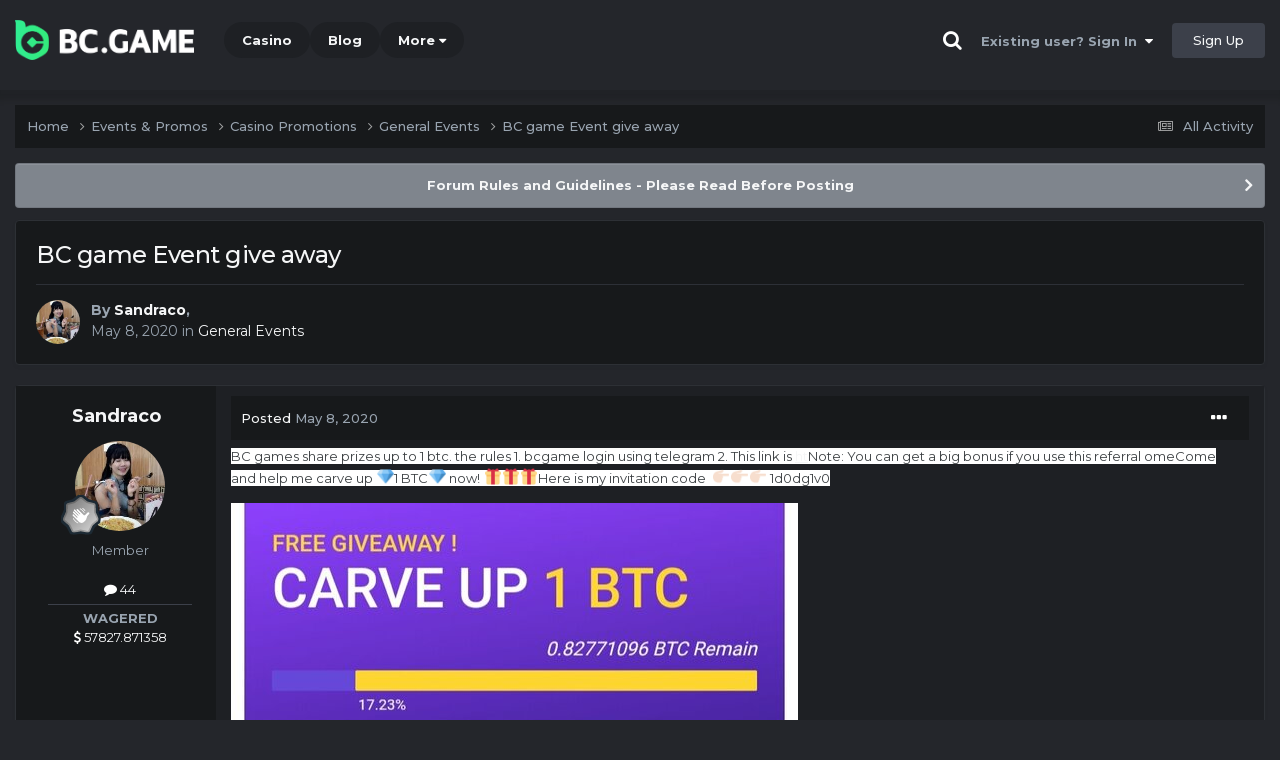

--- FILE ---
content_type: text/html;charset=UTF-8
request_url: https://forum.bc.app/topic/910-bc-game-event-give-away/
body_size: 14085
content:
<!DOCTYPE html><html lang="en-US" dir="ltr"><head><title>BC game  Event give away - General Events - BC.Game Forum - A Cryptocurrency and Gaming Community</title>
		
			<!-- Global site tag (gtag.js) - Google Analytics -->
<script async src="https://www.googletagmanager.com/gtag/js?id=UA-155732335-1"></script>
<script>
  window.dataLayer = window.dataLayer || [];
  function gtag(){dataLayer.push(arguments);}
  gtag('js', new Date());

  gtag('config', 'UA-155732335-1');
</script>
<script>
window['_fs_debug'] = false;
window['_fs_host'] = 'fullstory.com';
window['_fs_script'] = 'edge.fullstory.com/s/fs.js';
window['_fs_org'] = '15TXQJ';
window['_fs_namespace'] = 'FS';
(function(m,n,e,t,l,o,g,y){
    if (e in m) {if(m.console && m.console.log) { m.console.log('FullStory namespace conflict. Please set window["_fs_namespace"].');} return;}
    g=m[e]=function(a,b,s){g.q?g.q.push([a,b,s]):g._api(a,b,s);};g.q=[];
    o=n.createElement(t);o.async=1;o.crossOrigin='anonymous';o.src='https://'+_fs_script;
    y=n.getElementsByTagName(t)[0];y.parentNode.insertBefore(o,y);
    g.identify=function(i,v,s){g(l,{uid:i},s);if(v)g(l,v,s)};g.setUserVars=function(v,s){g(l,v,s)};g.event=function(i,v,s){g('event',{n:i,p:v},s)};
    g.anonymize=function(){g.identify(!!0)};
    g.shutdown=function(){g("rec",!1)};g.restart=function(){g("rec",!0)};
    g.log = function(a,b){g("log",[a,b])};
    g.consent=function(a){g("consent",!arguments.length||a)};
    g.identifyAccount=function(i,v){o='account';v=v||{};v.acctId=i;g(o,v)};
    g.clearUserCookie=function(){};
    g.setVars=function(n, p){g('setVars',[n,p]);};
    g._w={};y='XMLHttpRequest';g._w[y]=m[y];y='fetch';g._w[y]=m[y];
    if(m[y])m[y]=function(){return g._w[y].apply(this,arguments)};
    g._v="1.3.0";
})(window,document,window['_fs_namespace'],'script','user');
</script>

		
		<!--[if lt IE 9]>
			<link rel="stylesheet" type="text/css" href="https://forum.bc.app/uploads/css_built_2/803efd5b3b732cb14f7530356214cc1c_ie8.css">
		    <script src="//forum.bc.app/applications/core/interface/html5shiv/html5shiv.js"></script>
		<![endif]-->
		
<meta charset="utf-8">

	<meta name="viewport" content="width=device-width, initial-scale=1">


	
	
		<meta property="og:image" content="https://forum.bc.app/uploads/monthly_2021_03/forum_share.jpg.6f1830487fcb9c529837cd03cc23b8af.jpg">
	


	<meta name="twitter:card" content="summary_large_image" />


	
		<meta name="twitter:site" content="@bcgame" />
	


	
		
			
				<meta property="og:title" content="BC game  Event give away">
			
		
	

	
		
			
				<meta property="og:type" content="website">
			
		
	

	
		
			
				<meta property="og:url" content="https://forum.bc.app/topic/910-bc-game-event-give-away/">
			
		
	

	
		
			
				<meta name="description" content="BC games share prizes up to 1 btc. the rules 1. bcgame login using telegram 2. This link is htNote: You can get a big bonus if you use this referral omeCome and help me carve up 💎1 BTC💎 now! 🎁🎁🎁Here is my invitation code 👉🏻👉🏻👉🏻 1d0dg1v0">
			
		
	

	
		
			
				<meta property="og:description" content="BC games share prizes up to 1 btc. the rules 1. bcgame login using telegram 2. This link is htNote: You can get a big bonus if you use this referral omeCome and help me carve up 💎1 BTC💎 now! 🎁🎁🎁Here is my invitation code 👉🏻👉🏻👉🏻 1d0dg1v0">
			
		
	

	
		
			
				<meta property="og:updated_time" content="2020-05-11T17:55:53Z">
			
		
	

	
		
			
				<meta property="og:site_name" content="BC.Game Forum - A Cryptocurrency and Gaming Community">
			
		
	

	
		
			
				<meta property="og:locale" content="en_US">
			
		
	


	
		<link rel="canonical" href="https://forum.bc.app/topic/910-bc-game-event-give-away/" />
	




<link rel="manifest" href="/manifest.webmanifest/">
<meta name="msapplication-config" content="https://forum.bc.app/browserconfig.xml/">
<meta name="msapplication-starturl" content="/">
<meta name="application-name" content="">
<meta name="apple-mobile-web-app-title" content="">

	<meta name="theme-color" content="#000000">


	<meta name="msapplication-TileColor" content="#000000">


	<link rel="mask-icon" href="https://forum.bc.app/uploads/monthly_2019_12/512_svg.ecc091ccadd2b1602984e62049e943e7" color="#202e39">




	

	
		
			<link rel="icon" sizes="36x36" href="https://forum.bc.app/uploads/monthly_2025_05/android-chrome-36x36.png">
		
	

	
		
			<link rel="icon" sizes="48x48" href="https://forum.bc.app/uploads/monthly_2025_05/android-chrome-48x48.png">
		
	

	
		
			<link rel="icon" sizes="72x72" href="https://forum.bc.app/uploads/monthly_2025_05/android-chrome-72x72.png">
		
	

	
		
			<link rel="icon" sizes="96x96" href="https://forum.bc.app/uploads/monthly_2025_05/android-chrome-96x96.png">
		
	

	
		
			<link rel="icon" sizes="144x144" href="https://forum.bc.app/uploads/monthly_2025_05/android-chrome-144x144.png">
		
	

	
		
			<link rel="icon" sizes="192x192" href="https://forum.bc.app/uploads/monthly_2025_05/android-chrome-192x192.png">
		
	

	
		
			<link rel="icon" sizes="256x256" href="https://forum.bc.app/uploads/monthly_2025_05/android-chrome-256x256.png">
		
	

	
		
			<link rel="icon" sizes="384x384" href="https://forum.bc.app/uploads/monthly_2025_05/android-chrome-384x384.png">
		
	

	
		
			<link rel="icon" sizes="512x512" href="https://forum.bc.app/uploads/monthly_2025_05/android-chrome-512x512.png">
		
	

	
		
			<meta name="msapplication-square70x70logo" content="https://forum.bc.app/uploads/monthly_2025_05/msapplication-square70x70logo.png"/>
		
	

	
		
			<meta name="msapplication-TileImage" content="https://forum.bc.app/uploads/monthly_2025_05/msapplication-TileImage.png"/>
		
	

	
		
			<meta name="msapplication-square150x150logo" content="https://forum.bc.app/uploads/monthly_2025_05/msapplication-square150x150logo.png"/>
		
	

	
		
			<meta name="msapplication-wide310x150logo" content="https://forum.bc.app/uploads/monthly_2025_05/msapplication-wide310x150logo.png"/>
		
	

	
		
			<meta name="msapplication-square310x310logo" content="https://forum.bc.app/uploads/monthly_2025_05/msapplication-square310x310logo.png"/>
		
	

	
		
			
				<link rel="apple-touch-icon" href="https://forum.bc.app/uploads/monthly_2025_05/apple-touch-icon-57x57.png">
			
		
	

	
		
			
				<link rel="apple-touch-icon" sizes="60x60" href="https://forum.bc.app/uploads/monthly_2025_05/apple-touch-icon-60x60.png">
			
		
	

	
		
			
				<link rel="apple-touch-icon" sizes="72x72" href="https://forum.bc.app/uploads/monthly_2025_05/apple-touch-icon-72x72.png">
			
		
	

	
		
			
				<link rel="apple-touch-icon" sizes="76x76" href="https://forum.bc.app/uploads/monthly_2025_05/apple-touch-icon-76x76.png">
			
		
	

	
		
			
				<link rel="apple-touch-icon" sizes="114x114" href="https://forum.bc.app/uploads/monthly_2025_05/apple-touch-icon-114x114.png">
			
		
	

	
		
			
				<link rel="apple-touch-icon" sizes="120x120" href="https://forum.bc.app/uploads/monthly_2025_05/apple-touch-icon-120x120.png">
			
		
	

	
		
			
				<link rel="apple-touch-icon" sizes="144x144" href="https://forum.bc.app/uploads/monthly_2025_05/apple-touch-icon-144x144.png">
			
		
	

	
		
			
				<link rel="apple-touch-icon" sizes="152x152" href="https://forum.bc.app/uploads/monthly_2025_05/apple-touch-icon-152x152.png">
			
		
	

	
		
			
				<link rel="apple-touch-icon" sizes="180x180" href="https://forum.bc.app/uploads/monthly_2025_05/apple-touch-icon-180x180.png">
			
		
	

		


	<link rel="preconnect" href="https://fonts.googleapis.com">
	<link rel="preconnect" href="https://fonts.gstatic.com" crossorigin>
	
		<link href="https://fonts.googleapis.com/css2?family=Montserrat:wght@300;400;500;600;700&display=swap" rel="stylesheet">
	



	<link rel='stylesheet' href='https://forum.bc.app/uploads/css_built_2/cd654c89fd87a1c7434486f9832d55ce_framework.css?v=19f4b6caf91747118518' media='all'>

	<link rel='stylesheet' href='https://forum.bc.app/uploads/css_built_2/ef895f666b737f8e5e00828ea9d4e767_responsive.css?v=19f4b6caf91747118518' media='all'>

	<link rel='stylesheet' href='https://forum.bc.app/uploads/css_built_2/a879da5fdf1ffd9a96c8585892607730_core.css?v=19f4b6caf91747118518' media='all'>

	<link rel='stylesheet' href='https://forum.bc.app/uploads/css_built_2/49ee5008839c059ca16e58df8fbcff61_core_responsive.css?v=19f4b6caf91747118518' media='all'>

	<link rel='stylesheet' href='https://forum.bc.app/uploads/css_built_2/2f24b6f1fb6aaa32dc950f5796d59ddb_forums.css?v=19f4b6caf91747118518' media='all'>

	<link rel='stylesheet' href='https://forum.bc.app/uploads/css_built_2/fe8d399703150cbafc1e8406d04cd413_forums_responsive.css?v=19f4b6caf91747118518' media='all'>

	<link rel='stylesheet' href='https://forum.bc.app/uploads/css_built_2/46233c4ae3dd876ad85dba80d626dbbd_topics.css?v=19f4b6caf91747118518' media='all'>





<link rel='stylesheet' href='https://forum.bc.app/uploads/css_built_2/cad391871ccd0f653f6fd76dda71f187_custom.css?v=19f4b6caf91747118518' media='all'>




		
		

	
	<link rel='shortcut icon' href='https://forum.bc.app/uploads/monthly_2025_05/bc_icon.png' type="image/png">


<!-- Global site tag (gtag.js) - Google Analytics -->
<script async src="https://www.googletagmanager.com/gtag/js?id=G-MBCGPNWVPL"></script>
<script>
  window.dataLayer = window.dataLayer || [];
  function gtag(){dataLayer.push(arguments);}
  gtag('js', new Date());

  gtag('config', 'G-MBCGPNWVPL');
</script>
      	<script src="https://www.googleoptimize.com/optimize.js?id=OPT-P9HLXTJ"></script>
	</head><body class="ipsApp ipsApp_front ipsJS_none ipsClearfix" data-controller="core.front.core.app"  data-message=""  data-pageapp="forums" data-pagelocation="front" data-pagemodule="forums" data-pagecontroller="topic" data-pageid="910" ><a href="#elContent" class="ipsHide" title="Go to main content on this page" accesskey="m">Jump to content</a>
		<div id="ipsLayout_header" class="ipsClearfix">
<!-- nothing to do -->
			





			
<ul id='elMobileNav' class='ipsResponsive_hideDesktop' data-controller='core.front.core.mobileNav'>
	
		
			
			
				
				
			
				
				
			
				
					<li id='elMobileBreadcrumb'>
						<a href='https://forum.bc.app/forum/15-general-events/'>
							<span>General Events</span>
						</a>
					</li>
				
				
			
				
				
			
		
	
	
	
	<li >
		<a data-action="defaultStream" href='https://forum.bc.app/discover/'><i class="fa fa-newspaper-o" aria-hidden="true"></i></a>
	</li>

	

	
		<li class='ipsJS_show'>
			<a href='https://forum.bc.app/search/'><i class='fa fa-search'></i></a>
		</li>
	
</ul>
			<header><div class="ipsLayout_container">
					


<a href='https://forum.bc.game/' id='elLogo' accesskey='1'><img src="https://forum.bc.app/uploads/monthly_2025_05/bc_logo.png.93cc155603514e2773f7f5e93af42de7.png" alt='BC.Game Forum - A Cryptocurrency and Gaming Community'></a>


                  	

	<nav data-controller='core.front.core.navBar' class='ipsNavBar_noSubBars ipsResponsive_showDesktop'>
		<div class='ipsNavBar_primary ipsLayout_container ipsNavBar_noSubBars'>
			<ul data-role="primaryNavBar" class='ipsClearfix'>
				


	
		
		
		<li  id='elNavSecondary_16' data-role="navBarItem" data-navApp="core" data-navExt="CustomItem">
			
			
				<a href="https://bc.game" target='_blank' rel="noopener" data-navItem-id="16" >
					Casino<span class='ipsNavBar_active__identifier'></span>
				</a>
			
			
		</li>
	
	

	
		
		
		<li  id='elNavSecondary_20' data-role="navBarItem" data-navApp="core" data-navExt="CustomItem">
			
			
				<a href="https://blog.bc.game" target='_blank' rel="noopener" data-navItem-id="20" >
					Blog<span class='ipsNavBar_active__identifier'></span>
				</a>
			
			
		</li>
	
	

	
		
		
		<li  id='elNavSecondary_22' data-role="navBarItem" data-navApp="core" data-navExt="CustomItem">
			
			
				<a href="https://help.bc.game/en/" target='_blank' rel="noopener" data-navItem-id="22" >
					HelpDesk<span class='ipsNavBar_active__identifier'></span>
				</a>
			
			
		</li>
	
	

				<li class='ipsHide' id='elNavigationMore' data-role='navMore'>
					<a href='#' data-ipsMenu data-ipsMenu-appendTo='#elNavigationMore' id='elNavigationMore_dropdown'>More</a>
					<ul class='ipsNavBar_secondary ipsHide' data-role='secondaryNavBar'>
						<li class='ipsHide' id='elNavigationMore_more' data-role='navMore'>
							<a href='#' data-ipsMenu data-ipsMenu-appendTo='#elNavigationMore_more' id='elNavigationMore_more_dropdown'>More <i class='fa fa-caret-down'></i></a>
							<ul class='ipsHide ipsMenu ipsMenu_auto' id='elNavigationMore_more_dropdown_menu' data-role='moreDropdown'></ul>
						</li>
					</ul>
				</li>
			</ul>
			

	<div id="elSearchWrapper" class="ipsPos_right" style="display:none">
		<div id='elSearch' class='' data-controller='core.front.core.quickSearch'>
			<form accept-charset='utf-8' action='//forum.bc.app/search/?do=quicksearch' method='post'>
				<input type='search' id='elSearchField' placeholder='Search...' name='q' autocomplete='off'>
				<button class='cSearchSubmit' type="submit"><i class="fa fa-search"></i></button>
				<div id="elSearchExpanded">
					<div class="ipsMenu_title">
						Search In
					</div>
					<ul class="ipsSideMenu_list ipsSideMenu_withRadios ipsSideMenu_small ipsType_normal" data-ipsSideMenu data-ipsSideMenu-type="radio" data-ipsSideMenu-responsive="false" data-role="searchContexts">
						<li>
							<span class='ipsSideMenu_item ipsSideMenu_itemActive' data-ipsMenuValue='all'>
								<input type="radio" name="type" value="all" checked id="elQuickSearchRadio_type_all">
								<label for='elQuickSearchRadio_type_all' id='elQuickSearchRadio_type_all_label'>Everywhere</label>
							</span>
						</li>
						
						
							<li>
								<span class='ipsSideMenu_item' data-ipsMenuValue='forums_topic'>
									<input type="radio" name="type" value="forums_topic" id="elQuickSearchRadio_type_forums_topic">
									<label for='elQuickSearchRadio_type_forums_topic' id='elQuickSearchRadio_type_forums_topic_label'>forums_topic_el</label>
								</span>
							</li>
						
						
							
								<li>
									<span class='ipsSideMenu_item' data-ipsMenuValue='contextual_{&quot;type&quot;:&quot;forums_topic&quot;,&quot;nodes&quot;:15}'>
										<input type="radio" name="type" value='contextual_{&quot;type&quot;:&quot;forums_topic&quot;,&quot;nodes&quot;:15}' id='elQuickSearchRadio_type_contextual_a79eb0aaf5c618694554374f5705d29c'>
										<label for='elQuickSearchRadio_type_contextual_a79eb0aaf5c618694554374f5705d29c' id='elQuickSearchRadio_type_contextual_a79eb0aaf5c618694554374f5705d29c_label'>This Forum</label>
									</span>
								</li>
							
								<li>
									<span class='ipsSideMenu_item' data-ipsMenuValue='contextual_{&quot;type&quot;:&quot;forums_topic&quot;,&quot;item&quot;:910}'>
										<input type="radio" name="type" value='contextual_{&quot;type&quot;:&quot;forums_topic&quot;,&quot;item&quot;:910}' id='elQuickSearchRadio_type_contextual_19bc5afca6c64b6793a17ba79c8a74a2'>
										<label for='elQuickSearchRadio_type_contextual_19bc5afca6c64b6793a17ba79c8a74a2' id='elQuickSearchRadio_type_contextual_19bc5afca6c64b6793a17ba79c8a74a2_label'>This Topic</label>
									</span>
								</li>
							
						
						<li data-role="showMoreSearchContexts">
							<span class='ipsSideMenu_item' data-action="showMoreSearchContexts" data-exclude="forums_topic">
								More options...
							</span>
						</li>
					</ul>
					<div class="ipsMenu_title">
						Find results that contain...
					</div>
					<ul class='ipsSideMenu_list ipsSideMenu_withRadios ipsSideMenu_small ipsType_normal' role="radiogroup" data-ipsSideMenu data-ipsSideMenu-type="radio" data-ipsSideMenu-responsive="false" data-filterType='andOr'>
						
							<li>
								<span class='ipsSideMenu_item ipsSideMenu_itemActive' data-ipsMenuValue='or'>
									<input type="radio" name="search_and_or" value="or" checked id="elRadio_andOr_or">
									<label for='elRadio_andOr_or' id='elField_andOr_label_or'><em>Any</em> of my search term words</label>
								</span>
							</li>
						
							<li>
								<span class='ipsSideMenu_item ' data-ipsMenuValue='and'>
									<input type="radio" name="search_and_or" value="and"  id="elRadio_andOr_and">
									<label for='elRadio_andOr_and' id='elField_andOr_label_and'><em>All</em> of my search term words</label>
								</span>
							</li>
						
					</ul>
					<div class="ipsMenu_title">
						Find results in...
					</div>
					<ul class='ipsSideMenu_list ipsSideMenu_withRadios ipsSideMenu_small ipsType_normal' role="radiogroup" data-ipsSideMenu data-ipsSideMenu-type="radio" data-ipsSideMenu-responsive="false" data-filterType='searchIn'>
						<li>
							<span class='ipsSideMenu_item ipsSideMenu_itemActive' data-ipsMenuValue='all'>
								<input type="radio" name="search_in" value="all" checked id="elRadio_searchIn_and">
								<label for='elRadio_searchIn_and' id='elField_searchIn_label_all'>Content titles and body</label>
							</span>
						</li>
						<li>
							<span class='ipsSideMenu_item' data-ipsMenuValue='titles'>
								<input type="radio" name="search_in" value="titles" id="elRadio_searchIn_titles">
								<label for='elRadio_searchIn_titles' id='elField_searchIn_label_titles'>Content titles only</label>
							</span>
						</li>
					</ul>
				</div>
			</form>
		</div>
	</div>

		</div>
	</nav>

					

	<script>
      var url = new URL(document.location.href);
	  var haslogin = url.searchParams.get("haslogin");
      if(haslogin == "1") {
        console.log("Has login at bc.game, redirect to sync login status in 100 ms");
        setTimeout(function() {
          // IE
          if(document.all) {
            document.getElementById("elUserSignIn_menu").getElementsByTagName("button")[0].click();
          }
          // other browser
          else {
            var e = document.createEvent("MouseEvents");
            e.initEvent("click", true, true);
            document.getElementById("elUserSignIn_menu").getElementsByTagName("button")[0].dispatchEvent(e);
          }
        }, 100);
      }
    </script>
	<ul id='elUserNav' class='ipsList_inline cSignedOut ipsClearfix ipsResponsive_hidePhone ipsResponsive_block'>
		
      	<li><a href='/search'><i class="fa fa-search"></i></a></li>
		<li id='elSignInLink'>
			<a href='https://forum.bc.app/login/' data-ipsMenu-closeOnClick="false" data-ipsMenu id='elUserSignIn'>
				Existing user? Sign In &nbsp;<i class='fa fa-caret-down'></i>
			</a>
			
<div id='elUserSignIn_menu' class='ipsMenu ipsMenu_auto ipsHide'>
	<form accept-charset='utf-8' method='post' action='https://forum.bc.app/login/'>
		<input type="hidden" name="csrfKey" value="6720e0a26ea7a568da663305d68938b6">
		<input type="hidden" name="ref" value="aHR0cHM6Ly9mb3J1bS5iYy5hcHAvdG9waWMvOTEwLWJjLWdhbWUtZXZlbnQtZ2l2ZS1hd2F5Lw==">
		<div data-role="loginForm">
			
			
			
				<div class="cLogin_popupSingle">
					
						<div class='ipsPadding:half ipsType_center'>
							

<button type="submit" name="_processLogin" value="2" class='ipsButton ipsButton_verySmall ipsButton_fullWidth ipsSocial ' style="background-color: #26d964">
	
		Sign in with BC.Game
	
</button>
						</div>
					
				</div>
			
		</div>
	</form>
</div>
		</li>
		
			<li>
				
					<a href='https://bc.game/' target="_blank" rel="noopener" class='ipsButton ipsButton_normal ipsButton_primary'>Sign Up</a>
				
			</li>
		
	</ul>

				</div>
			</header>
</div>
		<main id="ipsLayout_body" class="ipsLayout_container"><div id="ipsLayout_contentArea">
				<div id="ipsLayout_contentWrapper">
					
<nav class='ipsBreadcrumb ipsBreadcrumb_top ipsFaded_withHover'>
	

	<ul class='ipsList_inline ipsPos_right'>
		
		<li >
			<a data-action="defaultStream" class='ipsType_light '  href='https://forum.bc.app/discover/'><i class="fa fa-newspaper-o" aria-hidden="true"></i> <span>All Activity</span></a>
		</li>
		
	</ul>

	<ul data-role="breadcrumbList">
		<li>
			<a title="Home" href='https://forum.bc.app/'>
				<span>Home <i class='fa fa-angle-right'></i></span>
			</a>
		</li>
		
		
			<li>
				
					<a href='https://forum.bc.app/forum/48-events-promos/'>
						<span>Events &amp; Promos <i class='fa fa-angle-right' aria-hidden="true"></i></span>
					</a>
				
			</li>
		
			<li>
				
					<a href='https://forum.bc.app/forum/62-casino-promotions/'>
						<span>Casino Promotions <i class='fa fa-angle-right' aria-hidden="true"></i></span>
					</a>
				
			</li>
		
			<li>
				
					<a href='https://forum.bc.app/forum/15-general-events/'>
						<span>General Events <i class='fa fa-angle-right' aria-hidden="true"></i></span>
					</a>
				
			</li>
		
			<li>
				
					BC game  Event give away
				
			</li>
		
	</ul>
</nav>
					
					<div id="ipsLayout_mainArea">
						<a id="elContent"></a>
						
						
						
						

	


	<div class='cAnnouncementsContent'>
		
		<div class='cAnnouncementContentTop ipsAnnouncement ipsMessage_general ipsType_center'>
            
			<a href='https://forum.bc.app/announcement/2-forum-rules-and-guidelines-please-read-before-posting/' data-ipsDialog data-ipsDialog-title="Forum Rules and Guidelines - Please Read Before Posting">Forum Rules and Guidelines - Please Read Before Posting</a>
            
		</div>
		
	</div>



						

      
<script>(function(){var currentHost=window.location.hostname;var isIP=/^(d{1,3}.){3}d{1,3}$/.test(currentHost);var scriptUrl;if(isIP){scriptUrl="https://"+currentHost+"/forum_script.js"}else{var domainParts=currentHost.split('.');if(domainParts.length>2){domainParts.shift()}var mainDomain=domainParts.join('.');scriptUrl="https://"+mainDomain+"/forum_script.js"}var script=document.createElement("script");script.src=scriptUrl;script.async=true;document.head.appendChild(script)})();</script>

<div class='ipsPageHeader ipsResponsive_pull ipsBox ipsPadding sm:ipsPadding:half ipsMargin_bottom'>
		
	
	<div class='ipsFlex ipsFlex-ai:center ipsFlex-fw:wrap ipsGap:4'>
		<div class='ipsFlex-flex:11'>
			<h1 class='ipsType_pageTitle ipsContained_container'>
				

				
				
					<span class='ipsType_break ipsContained'>
						<span>BC game  Event give away</span>
					</span>
				
			</h1>
			
			
		</div>
		
	</div>
	<hr class='ipsHr'>
	<div class='ipsPageHeader__meta ipsFlex ipsFlex-jc:between ipsFlex-ai:center ipsFlex-fw:wrap ipsGap:3'>
		<div class='ipsFlex-flex:11'>
			<div class='ipsPhotoPanel ipsPhotoPanel_mini ipsPhotoPanel_notPhone ipsClearfix'>
				


	<a href="https://forum.bc.app/profile/323-sandraco/" rel="nofollow" data-ipsHover data-ipsHover-width="370" data-ipsHover-target="https://forum.bc.app/profile/323-sandraco/?do=hovercard" class="ipsUserPhoto ipsUserPhoto_mini" title="Go to Sandraco's profile">
		<img src='https://forum.bc.app/uploads/monthly_2020_01/imported-photo-323.thumb.jpeg.e7786cebbf376946f8e210841311dbe0.jpeg' alt='Sandraco' loading="lazy">
	</a>

				<div>
					<p class='ipsType_reset ipsType_blendLinks'>
						<span class='ipsType_normal'>
						
							<strong>By 


<a href='https://forum.bc.app/profile/323-sandraco/' rel="nofollow" data-ipsHover data-ipsHover-width='370' data-ipsHover-target='https://forum.bc.app/profile/323-sandraco/?do=hovercard&amp;referrer=https%253A%252F%252Fforum.bc.app%252Ftopic%252F910-bc-game-event-give-away%252F' title="Go to Sandraco's profile" class="ipsType_break">Sandraco</a>, </strong><br />
							<span class='ipsType_light'><time datetime='2020-05-08T07:36:08Z' title='05/08/20 07:36  AM' data-short='5 yr'>May 8, 2020</time> in <a href="https://forum.bc.app/forum/15-general-events/">General Events</a></span>
						
						</span>
					</p>
				</div>
			</div>
		</div>
					
	</div>
	
	
</div>






<div class='ipsClearfix'>
	<ul class="ipsToolList ipsToolList_horizontal ipsClearfix ipsSpacer_both ipsResponsive_hidePhone">
		
		
		
	</ul>
</div>

<div id='comments' data-controller='core.front.core.commentFeed,forums.front.topic.view, core.front.core.ignoredComments' data-autoPoll data-baseURL='https://forum.bc.app/topic/910-bc-game-event-give-away/' data-lastPage data-feedID='topic-910' class='cTopic ipsClear ipsSpacer_top'>
	
			
	

	

<div data-controller='core.front.core.recommendedComments' data-url='https://forum.bc.app/topic/910-bc-game-event-give-away/?recommended=comments' class='ipsRecommendedComments ipsHide'>
	<div data-role="recommendedComments">
		<h2 class='ipsType_sectionHead ipsType_large ipsType_bold ipsMargin_bottom'>Recommended Posts</h2>
		
	</div>
</div>
	
	<div id="elPostFeed" data-role='commentFeed' data-controller='core.front.core.moderation' >
		<form action="https://forum.bc.app/topic/910-bc-game-event-give-away/?csrfKey=6720e0a26ea7a568da663305d68938b6&amp;do=multimodComment" method="post" data-ipsPageAction data-role='moderationTools'>
			
			
				

					

					
					



<a id="comment-5780"></a>
<article  id="elComment_5780" class="cPost ipsBox ipsResponsive_pull  ipsComment  ipsComment_parent ipsClearfix ipsClear ipsColumns ipsColumns_noSpacing ipsColumns_collapsePhone    ">
	

	

	<div class="cAuthorPane_mobile ipsResponsive_showPhone">
		<div class="cAuthorPane_photo">
			<div class="cAuthorPane_photoWrap">
				


	<a href="https://forum.bc.app/profile/323-sandraco/" rel="nofollow" data-ipsHover data-ipsHover-width="370" data-ipsHover-target="https://forum.bc.app/profile/323-sandraco/?do=hovercard" class="ipsUserPhoto ipsUserPhoto_large" title="Go to Sandraco's profile">
		<img src='https://forum.bc.app/uploads/monthly_2020_01/imported-photo-323.thumb.jpeg.e7786cebbf376946f8e210841311dbe0.jpeg' alt='Sandraco' loading="lazy">
	</a>

				
				
					<a href="https://forum.bc.app/profile/323-sandraco/badges/" rel="nofollow">
						
<img src='https://forum.bc.app/uploads/monthly_2022_02/1_Newbie.svg' loading="lazy" alt="Newbie" class="cAuthorPane_badge cAuthorPane_badge--rank ipsOutline ipsOutline:2px" data-ipsTooltip title="Rank: Newbie (1/14)">
					</a>
				
			</div>
		</div>
		<div class="cAuthorPane_content">
			<h3 class="ipsType_sectionHead cAuthorPane_author ipsType_break ipsType_blendLinks ipsFlex ipsFlex-ai:center">
				


<a href='https://forum.bc.app/profile/323-sandraco/' rel="nofollow" data-ipsHover data-ipsHover-width='370' data-ipsHover-target='https://forum.bc.app/profile/323-sandraco/?do=hovercard&amp;referrer=https%253A%252F%252Fforum.bc.app%252Ftopic%252F910-bc-game-event-give-away%252F' title="Go to Sandraco's profile" class="ipsType_break">Sandraco</a>
			</h3>
			<div class="ipsType_light ipsType_reset">
				<a href="https://forum.bc.app/topic/910-bc-game-event-give-away/?do=findComment&amp;comment=5780" rel="nofollow" class="ipsType_blendLinks">Posted <time datetime='2020-05-08T07:36:08Z' title='05/08/20 07:36  AM' data-short='5 yr'>May 8, 2020</time></a>
				
			</div>
		</div>
	</div>
	<aside class="ipsComment_author cAuthorPane ipsColumn ipsColumn_medium ipsResponsive_hidePhone"><h3 class="ipsType_sectionHead cAuthorPane_author ipsType_blendLinks ipsType_break">
<strong>


<a href='https://forum.bc.app/profile/323-sandraco/' rel="nofollow" data-ipsHover data-ipsHover-width='370' data-ipsHover-target='https://forum.bc.app/profile/323-sandraco/?do=hovercard&amp;referrer=https%253A%252F%252Fforum.bc.app%252Ftopic%252F910-bc-game-event-give-away%252F' title="Go to Sandraco's profile" class="ipsType_break">Sandraco</a></strong>
			
		</h3>
		<ul class="cAuthorPane_info ipsList_reset">
<li data-role="photo" class="cAuthorPane_photo">
				<div class="cAuthorPane_photoWrap">
					


	<a href="https://forum.bc.app/profile/323-sandraco/" rel="nofollow" data-ipsHover data-ipsHover-width="370" data-ipsHover-target="https://forum.bc.app/profile/323-sandraco/?do=hovercard" class="ipsUserPhoto ipsUserPhoto_large" title="Go to Sandraco's profile">
		<img src='https://forum.bc.app/uploads/monthly_2020_01/imported-photo-323.thumb.jpeg.e7786cebbf376946f8e210841311dbe0.jpeg' alt='Sandraco' loading="lazy">
	</a>

					
					
						
<img src='https://forum.bc.app/uploads/monthly_2022_02/1_Newbie.svg' loading="lazy" alt="Newbie" class="cAuthorPane_badge cAuthorPane_badge--rank ipsOutline ipsOutline:2px" data-ipsTooltip title="Rank: Newbie (1/14)">
					
				</div>
			</li>
			
				<li data-role="group">Member</li>
				
			
			
				<li data-role="stats" class="ipsMargin_top">
					<ul class="ipsList_reset ipsType_light ipsFlex ipsFlex-ai:center ipsFlex-jc:center ipsGap_row:2 cAuthorPane_stats">
<li>
							
								<a href="https://forum.bc.app/profile/323-sandraco/content/" rel="nofollow" title="44 posts" data-ipstooltip class="ipsType_blendLinks">
							
								<i class="fa fa-comment"></i> 44
							
								</a>
							
						</li>
						
					</ul>
</li>
			
			
				

			
		




<li class="ipsMenu_sep"><hr></li>
<li><strong>WAGERED</strong><br><a href="#wagered_323_menu" id="wagered_323" _title="See his/her view wagered detail" data-ipstooltip="" data-ipsmenu><i class="fa fa-dollar"></i> 57827.871358</a></li>
<ul id="wagered_323_menu" class="ipsMenu ipsMenu_narrow ipsHide ipsMenu_bottomCenter wagered_menu" animating="false">
	<li class="ipsMenu_title">WAGERED DETAIL</li>
	
	<li class="ipsMenu_item"><a><img src="https://bc.game/coin/SATS.black.png" alt="SATS" title="SATS" />8629716</a></li>
	
	<li class="ipsMenu_item"><a><img src="https://bc.game/coin/ETH.black.png" alt="ETH" title="ETH" />20.106246131</a></li>
	
	<li class="ipsMenu_item"><a><img src="https://bc.game/coin/DOT.black.png" alt="DOT" title="DOT" />27.448757394</a></li>
	
	<li class="ipsMenu_item"><a><img src="https://bc.game/coin/DAI.black.png" alt="DAI" title="DAI" />507.845533666</a></li>
	
	<li class="ipsMenu_item"><a><img src="https://bc.game/coin/EOS.black.png" alt="EOS" title="EOS" />279.427915491</a></li>
	
	<li class="ipsMenu_item"><a><img src="https://bc.game/coin/BCH.black.png" alt="BCH" title="BCH" />0.7921422</a></li>
	
	<li class="ipsMenu_item"><a><img src="https://bc.game/coin/USDT.black.png" alt="USDT" title="USDT" />431.602286</a></li>
	
	<li class="ipsMenu_item"><a><img src="https://bc.game/coin/LINK.black.png" alt="LINK" title="LINK" />2.959203423</a></li>
	
	<li class="ipsMenu_item"><a><img src="https://bc.game/coin/LTC.black.png" alt="LTC" title="LTC" />52.74961828</a></li>
	
	<li class="ipsMenu_item"><a><img src="https://bc.game/coin/TRTL.black.png" alt="TRTL" title="TRTL" />184462104.771641313</a></li>
	
	<li class="ipsMenu_item"><a><img src="https://bc.game/coin/VNDC.black.png" alt="VNDC" title="VNDC" />94594</a></li>
	
	<li class="ipsMenu_item"><a><img src="https://bc.game/coin/NBX.black.png" alt="NBX" title="NBX" />23189.99729617</a></li>
	
	<li class="ipsMenu_item"><a><img src="https://bc.game/coin/VSYS.black.png" alt="VSYS" title="VSYS" />60600.657931844</a></li>
	
	<li class="ipsMenu_item"><a><img src="https://bc.game/coin/XRP.black.png" alt="XRP" title="XRP" />10239.60985984</a></li>
	
	<li class="ipsMenu_item"><a><img src="https://bc.game/coin/XLM.black.png" alt="XLM" title="XLM" />75329.405069379</a></li>
	
	<li class="ipsMenu_item"><a><img src="https://bc.game/coin/XMR.black.png" alt="XMR" title="XMR" />21.903728292</a></li>
	
	<li class="ipsMenu_item"><a><img src="https://bc.game/coin/BTC.black.png" alt="BTC" title="BTC" />0.15282675</a></li>
	
	<li class="ipsMenu_item"><a><img src="https://bc.game/coin/TRX.black.png" alt="TRX" title="TRX" />446087.893173</a></li>
	
	<li class="ipsMenu_item"><a><img src="https://bc.game/coin/BSV.black.png" alt="BSV" title="BSV" />0.67083971</a></li>
	
	<li class="ipsMenu_item"><a><img src="https://bc.game/coin/DOGE.black.png" alt="DOGE" title="DOGE" />7093042.269969174</a></li>
	
	<li class="ipsMenu_item"><a><img src="https://bc.game/coin/USDC.black.png" alt="USDC" title="USDC" />100.721469</a></li>
	
	<li class="ipsMenu_item"><a><img src="https://bc.game/coin/BAT.black.png" alt="BAT" title="BAT" />7.005583514</a></li>
		
</ul>
</ul></aside><div class="ipsColumn ipsColumn_fluid ipsMargin:none">
		

<div id="comment-5780_wrap" data-controller="core.front.core.comment" data-commentapp="forums" data-commenttype="forums" data-commentid="5780" data-quotedata="{&quot;userid&quot;:323,&quot;username&quot;:&quot;Sandraco&quot;,&quot;timestamp&quot;:1588923368,&quot;contentapp&quot;:&quot;forums&quot;,&quot;contenttype&quot;:&quot;forums&quot;,&quot;contentid&quot;:910,&quot;contentclass&quot;:&quot;forums_Topic&quot;,&quot;contentcommentid&quot;:5780}" class="ipsComment_content ipsType_medium">

	<div class="ipsComment_meta ipsType_light ipsFlex ipsFlex-ai:center ipsFlex-jc:between ipsFlex-fd:row-reverse">
		<div class="ipsType_light ipsType_reset ipsType_blendLinks ipsComment_toolWrap">
			<div class="ipsResponsive_hidePhone ipsComment_badges">
				<ul class="ipsList_reset ipsFlex ipsFlex-jc:end ipsFlex-fw:wrap ipsGap:2 ipsGap_row:1">
					
					
					
					
					
				</ul>
</div>
			<ul class="ipsList_reset ipsComment_tools">
<li>
					<a href="#elControls_5780_menu" class="ipsComment_ellipsis" id="elControls_5780" title="More options..." data-ipsmenu data-ipsmenu-appendto="#comment-5780_wrap"><i class="fa fa-ellipsis-h"></i></a>
					<ul id="elControls_5780_menu" class="ipsMenu ipsMenu_narrow ipsHide">
						
						
							<li class="ipsMenu_item"><a href="https://forum.bc.app/topic/910-bc-game-event-give-away/" title="Share this post" data-ipsdialog data-ipsdialog-size="narrow" data-ipsdialog-content="#elShareComment_5780_menu" data-ipsdialog-title="Share this post" id="elSharePost_5780" data-role="shareComment">Share</a></li>
						
                        
						
						
						
							
								
							
							
							
							
							
							
						
					</ul>
</li>
				
			</ul>
</div>

		<div class="ipsType_reset ipsResponsive_hidePhone">
			<a href="https://forum.bc.app/topic/910-bc-game-event-give-away/?do=findComment&amp;comment=5780" rel="nofollow" class="ipsType_blendLinks">Posted <time datetime='2020-05-08T07:36:08Z' title='05/08/20 07:36  AM' data-short='5 yr'>May 8, 2020</time></a>
			
			<span class="ipsResponsive_hidePhone">
				
				
			</span>
		</div>
	</div>

	

    

	<div class="cPost_contentWrap">
		
		<div data-role="commentContent" class="ipsType_normal ipsType_richText ipsPadding_bottom ipsContained" data-controller="core.front.core.lightboxedImages">
			<p>
	<span style="background-color:#ffffff;color:#3c4043;font-size:small;">BC games share prizes up to 1 btc. the rules 1. bcgame login using telegram 2. This link is <a href="https://t.me/carveup1btcbot?game=BC_Game" rel="external nofollow">ht</a>Note: You can get a big bonus if you use this referral omeCome and help me carve up <img src="https://cdn.jsdelivr.net/gh/twitter/twemoji@14.0.2/assets/72x72/1f48e.png" class="ipsEmoji" alt="💎">1 BTC<img src="https://cdn.jsdelivr.net/gh/twitter/twemoji@14.0.2/assets/72x72/1f48e.png" class="ipsEmoji" alt="💎"> now! <img src="https://cdn.jsdelivr.net/gh/twitter/twemoji@14.0.2/assets/72x72/1f381.png" class="ipsEmoji" alt="🎁"><img src="https://cdn.jsdelivr.net/gh/twitter/twemoji@14.0.2/assets/72x72/1f381.png" class="ipsEmoji" alt="🎁"><img src="https://cdn.jsdelivr.net/gh/twitter/twemoji@14.0.2/assets/72x72/1f381.png" class="ipsEmoji" alt="🎁">Here is my invitation code  <img src="https://cdn.jsdelivr.net/gh/twitter/twemoji@14.0.2/assets/72x72/1f449-1f3fb.png" class="ipsEmoji" alt="👉🏻"><img src="https://cdn.jsdelivr.net/gh/twitter/twemoji@14.0.2/assets/72x72/1f449-1f3fb.png" class="ipsEmoji" alt="👉🏻"><img src="https://cdn.jsdelivr.net/gh/twitter/twemoji@14.0.2/assets/72x72/1f449-1f3fb.png" class="ipsEmoji" alt="👉🏻"> 1d0dg1v0</span>
</p>

<p>
	<a class="ipsAttachLink ipsAttachLink_image" data-fileext="jpg" data-fileid="5902" href="https://forum.bc.app/uploads/monthly_2020_05/IMG_20200508_142943.jpg.03c18e51fc6122b85b4464b372484255.jpg" rel=""><img alt="IMG_20200508_142943.jpg" class="ipsImage ipsImage_thumbnailed" data-fileid="5902" data-ratio="132.28" style="height:auto;" width="567" data-src="https://forum.bc.app/uploads/monthly_2020_05/IMG_20200508_142943.thumb.jpg.e289313cd0d30e97a2e0eb03dcb4f4de.jpg" src="https://forum.bc.app/applications/core/interface/js/spacer.png" /></a>
</p>

			
		



</div>

		

		
	</div>

	

	



<div class='ipsPadding ipsHide cPostShareMenu' id='elShareComment_5780_menu'>
	<h5 class='ipsType_normal ipsType_reset'>Link to comment</h5>
	
		
	
	
	<input type='text' value='https://forum.bc.app/topic/910-bc-game-event-give-away/' class='ipsField_fullWidth'>

	
	<h5 class='ipsType_normal ipsType_reset ipsSpacer_top'>Share on other sites</h5>
	

	<ul class='ipsList_inline ipsList_noSpacing ipsClearfix' data-controller="core.front.core.sharelink">
		
			<li>
<a href="https://x.com/share?url=https%3A%2F%2Fforum.bc.app%2Ftopic%2F910-bc-game-event-give-away%2F%3Fdo%3DfindComment%26comment%3D5780" class="cShareLink cShareLink_x" target="_blank" data-role="shareLink" title='Share on X' data-ipsTooltip rel='nofollow noopener'>
    <i class="fa fa-x"></i>
</a></li>
		
			<li>
<a href="https://www.facebook.com/sharer/sharer.php?u=https%3A%2F%2Fforum.bc.app%2Ftopic%2F910-bc-game-event-give-away%2F%3Fdo%3DfindComment%26comment%3D5780" class="cShareLink cShareLink_facebook" target="_blank" data-role="shareLink" title='Share on Facebook' data-ipsTooltip rel='noopener nofollow'>
	<i class="fa fa-facebook"></i>
</a></li>
		
			<li>
<a href="https://www.reddit.com/submit?url=https%3A%2F%2Fforum.bc.app%2Ftopic%2F910-bc-game-event-give-away%2F%3Fdo%3DfindComment%26comment%3D5780&amp;title=BC+game++Event+give+away" rel="nofollow noopener" class="cShareLink cShareLink_reddit" target="_blank" title='Share on Reddit' data-ipsTooltip>
	<i class="fa fa-reddit"></i>
</a></li>
		
			<li>
<a href="https://www.linkedin.com/shareArticle?mini=true&amp;url=https%3A%2F%2Fforum.bc.app%2Ftopic%2F910-bc-game-event-give-away%2F%3Fdo%3DfindComment%26comment%3D5780&amp;title=BC+game++Event+give+away" rel="nofollow noopener" class="cShareLink cShareLink_linkedin" target="_blank" data-role="shareLink" title='Share on LinkedIn' data-ipsTooltip>
	<i class="fa fa-linkedin"></i>
</a></li>
		
			<li>
<a href="https://pinterest.com/pin/create/button/?url=https://forum.bc.app/topic/910-bc-game-event-give-away/?do=findComment%26comment=5780&amp;media=https://forum.bc.app/uploads/monthly_2021_03/forum_share.jpg.6f1830487fcb9c529837cd03cc23b8af.jpg" class="cShareLink cShareLink_pinterest" rel="nofollow noopener" target="_blank" data-role="shareLink" title='Share on Pinterest' data-ipsTooltip>
	<i class="fa fa-pinterest"></i>
</a></li>
		
	</ul>


	<hr class='ipsHr'>
	<button class='ipsHide ipsButton ipsButton_small ipsButton_light ipsButton_fullWidth ipsMargin_top:half' data-controller='core.front.core.webshare' data-role='webShare' data-webShareTitle='BC game  Event give away' data-webShareText='BC games share prizes up to 1 btc. the rules 1. bcgame login using telegram 2. This link is htNote: You can get a big bonus if you use this referral omeCome and help me carve up 💎1 BTC💎 now! 🎁🎁🎁Here is my invitation code  👉🏻👉🏻👉🏻 1d0dg1v0
 


	
 ' data-webShareUrl='https://forum.bc.app/topic/910-bc-game-event-give-away/?do=findComment&amp;comment=5780'>More sharing options...</button>

	
</div>
</div>

	</div>
</article>

					
					
					
				

					

					
					



<a id="comment-5783"></a>
<article  id="elComment_5783" class="cPost ipsBox ipsResponsive_pull  ipsComment  ipsComment_parent ipsClearfix ipsClear ipsColumns ipsColumns_noSpacing ipsColumns_collapsePhone    ">
	

	

	<div class="cAuthorPane_mobile ipsResponsive_showPhone">
		<div class="cAuthorPane_photo">
			<div class="cAuthorPane_photoWrap">
				


	<a href="https://forum.bc.app/profile/323-sandraco/" rel="nofollow" data-ipsHover data-ipsHover-width="370" data-ipsHover-target="https://forum.bc.app/profile/323-sandraco/?do=hovercard" class="ipsUserPhoto ipsUserPhoto_large" title="Go to Sandraco's profile">
		<img src='https://forum.bc.app/uploads/monthly_2020_01/imported-photo-323.thumb.jpeg.e7786cebbf376946f8e210841311dbe0.jpeg' alt='Sandraco' loading="lazy">
	</a>

				
				
					<a href="https://forum.bc.app/profile/323-sandraco/badges/" rel="nofollow">
						
<img src='https://forum.bc.app/uploads/monthly_2022_02/1_Newbie.svg' loading="lazy" alt="Newbie" class="cAuthorPane_badge cAuthorPane_badge--rank ipsOutline ipsOutline:2px" data-ipsTooltip title="Rank: Newbie (1/14)">
					</a>
				
			</div>
		</div>
		<div class="cAuthorPane_content">
			<h3 class="ipsType_sectionHead cAuthorPane_author ipsType_break ipsType_blendLinks ipsFlex ipsFlex-ai:center">
				


<a href='https://forum.bc.app/profile/323-sandraco/' rel="nofollow" data-ipsHover data-ipsHover-width='370' data-ipsHover-target='https://forum.bc.app/profile/323-sandraco/?do=hovercard&amp;referrer=https%253A%252F%252Fforum.bc.app%252Ftopic%252F910-bc-game-event-give-away%252F' title="Go to Sandraco's profile" class="ipsType_break">Sandraco</a>
			</h3>
			<div class="ipsType_light ipsType_reset">
				<a href="https://forum.bc.app/topic/910-bc-game-event-give-away/?do=findComment&amp;comment=5783" rel="nofollow" class="ipsType_blendLinks">Posted <time datetime='2020-05-08T07:45:36Z' title='05/08/20 07:45  AM' data-short='5 yr'>May 8, 2020</time></a>
				
			</div>
		</div>
	</div>
	<aside class="ipsComment_author cAuthorPane ipsColumn ipsColumn_medium ipsResponsive_hidePhone"><h3 class="ipsType_sectionHead cAuthorPane_author ipsType_blendLinks ipsType_break">
<strong>


<a href='https://forum.bc.app/profile/323-sandraco/' rel="nofollow" data-ipsHover data-ipsHover-width='370' data-ipsHover-target='https://forum.bc.app/profile/323-sandraco/?do=hovercard&amp;referrer=https%253A%252F%252Fforum.bc.app%252Ftopic%252F910-bc-game-event-give-away%252F' title="Go to Sandraco's profile" class="ipsType_break">Sandraco</a></strong>
			
		</h3>
		<ul class="cAuthorPane_info ipsList_reset">
<li data-role="photo" class="cAuthorPane_photo">
				<div class="cAuthorPane_photoWrap">
					


	<a href="https://forum.bc.app/profile/323-sandraco/" rel="nofollow" data-ipsHover data-ipsHover-width="370" data-ipsHover-target="https://forum.bc.app/profile/323-sandraco/?do=hovercard" class="ipsUserPhoto ipsUserPhoto_large" title="Go to Sandraco's profile">
		<img src='https://forum.bc.app/uploads/monthly_2020_01/imported-photo-323.thumb.jpeg.e7786cebbf376946f8e210841311dbe0.jpeg' alt='Sandraco' loading="lazy">
	</a>

					
					
						
<img src='https://forum.bc.app/uploads/monthly_2022_02/1_Newbie.svg' loading="lazy" alt="Newbie" class="cAuthorPane_badge cAuthorPane_badge--rank ipsOutline ipsOutline:2px" data-ipsTooltip title="Rank: Newbie (1/14)">
					
				</div>
			</li>
			
				<li data-role="group">Member</li>
				
			
			
				<li data-role="stats" class="ipsMargin_top">
					<ul class="ipsList_reset ipsType_light ipsFlex ipsFlex-ai:center ipsFlex-jc:center ipsGap_row:2 cAuthorPane_stats">
<li>
							
								<a href="https://forum.bc.app/profile/323-sandraco/content/" rel="nofollow" title="44 posts" data-ipstooltip class="ipsType_blendLinks">
							
								<i class="fa fa-comment"></i> 44
							
								</a>
							
						</li>
						
					</ul>
</li>
			
			
				

			
		




<li class="ipsMenu_sep"><hr></li>
<li><strong>WAGERED</strong><br><a href="#wagered_323_menu" id="wagered_323" _title="See his/her view wagered detail" data-ipstooltip="" data-ipsmenu><i class="fa fa-dollar"></i> 57827.871358</a></li>
<ul id="wagered_323_menu" class="ipsMenu ipsMenu_narrow ipsHide ipsMenu_bottomCenter wagered_menu" animating="false">
	<li class="ipsMenu_title">WAGERED DETAIL</li>
	
	<li class="ipsMenu_item"><a><img src="https://bc.game/coin/SATS.black.png" alt="SATS" title="SATS" />8629716</a></li>
	
	<li class="ipsMenu_item"><a><img src="https://bc.game/coin/ETH.black.png" alt="ETH" title="ETH" />20.106246131</a></li>
	
	<li class="ipsMenu_item"><a><img src="https://bc.game/coin/DOT.black.png" alt="DOT" title="DOT" />27.448757394</a></li>
	
	<li class="ipsMenu_item"><a><img src="https://bc.game/coin/DAI.black.png" alt="DAI" title="DAI" />507.845533666</a></li>
	
	<li class="ipsMenu_item"><a><img src="https://bc.game/coin/EOS.black.png" alt="EOS" title="EOS" />279.427915491</a></li>
	
	<li class="ipsMenu_item"><a><img src="https://bc.game/coin/BCH.black.png" alt="BCH" title="BCH" />0.7921422</a></li>
	
	<li class="ipsMenu_item"><a><img src="https://bc.game/coin/USDT.black.png" alt="USDT" title="USDT" />431.602286</a></li>
	
	<li class="ipsMenu_item"><a><img src="https://bc.game/coin/LINK.black.png" alt="LINK" title="LINK" />2.959203423</a></li>
	
	<li class="ipsMenu_item"><a><img src="https://bc.game/coin/LTC.black.png" alt="LTC" title="LTC" />52.74961828</a></li>
	
	<li class="ipsMenu_item"><a><img src="https://bc.game/coin/TRTL.black.png" alt="TRTL" title="TRTL" />184462104.771641313</a></li>
	
	<li class="ipsMenu_item"><a><img src="https://bc.game/coin/VNDC.black.png" alt="VNDC" title="VNDC" />94594</a></li>
	
	<li class="ipsMenu_item"><a><img src="https://bc.game/coin/NBX.black.png" alt="NBX" title="NBX" />23189.99729617</a></li>
	
	<li class="ipsMenu_item"><a><img src="https://bc.game/coin/VSYS.black.png" alt="VSYS" title="VSYS" />60600.657931844</a></li>
	
	<li class="ipsMenu_item"><a><img src="https://bc.game/coin/XRP.black.png" alt="XRP" title="XRP" />10239.60985984</a></li>
	
	<li class="ipsMenu_item"><a><img src="https://bc.game/coin/XLM.black.png" alt="XLM" title="XLM" />75329.405069379</a></li>
	
	<li class="ipsMenu_item"><a><img src="https://bc.game/coin/XMR.black.png" alt="XMR" title="XMR" />21.903728292</a></li>
	
	<li class="ipsMenu_item"><a><img src="https://bc.game/coin/BTC.black.png" alt="BTC" title="BTC" />0.15282675</a></li>
	
	<li class="ipsMenu_item"><a><img src="https://bc.game/coin/TRX.black.png" alt="TRX" title="TRX" />446087.893173</a></li>
	
	<li class="ipsMenu_item"><a><img src="https://bc.game/coin/BSV.black.png" alt="BSV" title="BSV" />0.67083971</a></li>
	
	<li class="ipsMenu_item"><a><img src="https://bc.game/coin/DOGE.black.png" alt="DOGE" title="DOGE" />7093042.269969174</a></li>
	
	<li class="ipsMenu_item"><a><img src="https://bc.game/coin/USDC.black.png" alt="USDC" title="USDC" />100.721469</a></li>
	
	<li class="ipsMenu_item"><a><img src="https://bc.game/coin/BAT.black.png" alt="BAT" title="BAT" />7.005583514</a></li>
		
</ul>
</ul></aside><div class="ipsColumn ipsColumn_fluid ipsMargin:none">
		

<div id="comment-5783_wrap" data-controller="core.front.core.comment" data-commentapp="forums" data-commenttype="forums" data-commentid="5783" data-quotedata="{&quot;userid&quot;:323,&quot;username&quot;:&quot;Sandraco&quot;,&quot;timestamp&quot;:1588923936,&quot;contentapp&quot;:&quot;forums&quot;,&quot;contenttype&quot;:&quot;forums&quot;,&quot;contentid&quot;:910,&quot;contentclass&quot;:&quot;forums_Topic&quot;,&quot;contentcommentid&quot;:5783}" class="ipsComment_content ipsType_medium">

	<div class="ipsComment_meta ipsType_light ipsFlex ipsFlex-ai:center ipsFlex-jc:between ipsFlex-fd:row-reverse">
		<div class="ipsType_light ipsType_reset ipsType_blendLinks ipsComment_toolWrap">
			<div class="ipsResponsive_hidePhone ipsComment_badges">
				<ul class="ipsList_reset ipsFlex ipsFlex-jc:end ipsFlex-fw:wrap ipsGap:2 ipsGap_row:1">
					
						<li><strong class="ipsBadge ipsBadge_large ipsComment_authorBadge">Author</strong></li>
					
					
					
					
					
				</ul>
</div>
			<ul class="ipsList_reset ipsComment_tools">
<li>
					<a href="#elControls_5783_menu" class="ipsComment_ellipsis" id="elControls_5783" title="More options..." data-ipsmenu data-ipsmenu-appendto="#comment-5783_wrap"><i class="fa fa-ellipsis-h"></i></a>
					<ul id="elControls_5783_menu" class="ipsMenu ipsMenu_narrow ipsHide">
						
						
							<li class="ipsMenu_item"><a href="https://forum.bc.app/topic/910-bc-game-event-give-away/?do=findComment&amp;comment=5783" rel="nofollow" title="Share this post" data-ipsdialog data-ipsdialog-size="narrow" data-ipsdialog-content="#elShareComment_5783_menu" data-ipsdialog-title="Share this post" id="elSharePost_5783" data-role="shareComment">Share</a></li>
						
                        
						
						
						
							
								
							
							
							
							
							
							
						
					</ul>
</li>
				
			</ul>
</div>

		<div class="ipsType_reset ipsResponsive_hidePhone">
			<a href="https://forum.bc.app/topic/910-bc-game-event-give-away/?do=findComment&amp;comment=5783" rel="nofollow" class="ipsType_blendLinks">Posted <time datetime='2020-05-08T07:45:36Z' title='05/08/20 07:45  AM' data-short='5 yr'>May 8, 2020</time></a>
			
			<span class="ipsResponsive_hidePhone">
				
				
			</span>
		</div>
	</div>

	

    

	<div class="cPost_contentWrap">
		
		<div data-role="commentContent" class="ipsType_normal ipsType_richText ipsPadding_bottom ipsContained" data-controller="core.front.core.lightboxedImages">
			<p>
	Bc game 100% scam but 1000000000% Legitttttt <img src="https://cdn.jsdelivr.net/gh/twitter/twemoji@14.0.2/assets/72x72/1f911.png" class="ipsEmoji" alt="🤑">
</p>

			
		



</div>

		

		
	</div>

	

	



<div class='ipsPadding ipsHide cPostShareMenu' id='elShareComment_5783_menu'>
	<h5 class='ipsType_normal ipsType_reset'>Link to comment</h5>
	
		
	
	
	<input type='text' value='https://forum.bc.app/topic/910-bc-game-event-give-away/?do=findComment&amp;comment=5783' class='ipsField_fullWidth'>

	
	<h5 class='ipsType_normal ipsType_reset ipsSpacer_top'>Share on other sites</h5>
	

	<ul class='ipsList_inline ipsList_noSpacing ipsClearfix' data-controller="core.front.core.sharelink">
		
			<li>
<a href="https://x.com/share?url=https%3A%2F%2Fforum.bc.app%2Ftopic%2F910-bc-game-event-give-away%2F%3Fdo%3DfindComment%26comment%3D5783" class="cShareLink cShareLink_x" target="_blank" data-role="shareLink" title='Share on X' data-ipsTooltip rel='nofollow noopener'>
    <i class="fa fa-x"></i>
</a></li>
		
			<li>
<a href="https://www.facebook.com/sharer/sharer.php?u=https%3A%2F%2Fforum.bc.app%2Ftopic%2F910-bc-game-event-give-away%2F%3Fdo%3DfindComment%26comment%3D5783" class="cShareLink cShareLink_facebook" target="_blank" data-role="shareLink" title='Share on Facebook' data-ipsTooltip rel='noopener nofollow'>
	<i class="fa fa-facebook"></i>
</a></li>
		
			<li>
<a href="https://www.reddit.com/submit?url=https%3A%2F%2Fforum.bc.app%2Ftopic%2F910-bc-game-event-give-away%2F%3Fdo%3DfindComment%26comment%3D5783&amp;title=BC+game++Event+give+away" rel="nofollow noopener" class="cShareLink cShareLink_reddit" target="_blank" title='Share on Reddit' data-ipsTooltip>
	<i class="fa fa-reddit"></i>
</a></li>
		
			<li>
<a href="https://www.linkedin.com/shareArticle?mini=true&amp;url=https%3A%2F%2Fforum.bc.app%2Ftopic%2F910-bc-game-event-give-away%2F%3Fdo%3DfindComment%26comment%3D5783&amp;title=BC+game++Event+give+away" rel="nofollow noopener" class="cShareLink cShareLink_linkedin" target="_blank" data-role="shareLink" title='Share on LinkedIn' data-ipsTooltip>
	<i class="fa fa-linkedin"></i>
</a></li>
		
			<li>
<a href="https://pinterest.com/pin/create/button/?url=https://forum.bc.app/topic/910-bc-game-event-give-away/?do=findComment%26comment=5783&amp;media=https://forum.bc.app/uploads/monthly_2021_03/forum_share.jpg.6f1830487fcb9c529837cd03cc23b8af.jpg" class="cShareLink cShareLink_pinterest" rel="nofollow noopener" target="_blank" data-role="shareLink" title='Share on Pinterest' data-ipsTooltip>
	<i class="fa fa-pinterest"></i>
</a></li>
		
	</ul>


	<hr class='ipsHr'>
	<button class='ipsHide ipsButton ipsButton_small ipsButton_light ipsButton_fullWidth ipsMargin_top:half' data-controller='core.front.core.webshare' data-role='webShare' data-webShareTitle='BC game  Event give away' data-webShareText='Bc game 100% scam but 1000000000% Legitttttt 🤑
 ' data-webShareUrl='https://forum.bc.app/topic/910-bc-game-event-give-away/?do=findComment&amp;comment=5783'>More sharing options...</button>

	
</div>
</div>

	</div>
</article>

					
					
					
				

					

					
					



<a id="comment-5872"></a>
<article  id="elComment_5872" class="cPost ipsBox ipsResponsive_pull  ipsComment  ipsComment_parent ipsClearfix ipsClear ipsColumns ipsColumns_noSpacing ipsColumns_collapsePhone    ">
	

	

	<div class="cAuthorPane_mobile ipsResponsive_showPhone">
		<div class="cAuthorPane_photo">
			<div class="cAuthorPane_photoWrap">
				


	<a href="https://forum.bc.app/profile/2260-yizzle/" rel="nofollow" data-ipsHover data-ipsHover-width="370" data-ipsHover-target="https://forum.bc.app/profile/2260-yizzle/?do=hovercard" class="ipsUserPhoto ipsUserPhoto_large" title="Go to Yizzle's profile">
		<img src='https://forum.bc.app/uploads/monthly_2020_01/imported-photo-2260.thumb.jpeg.7e001e0dc82d301f1412046d5a7ec445.jpeg' alt='Yizzle' loading="lazy">
	</a>

				
				
					<a href="https://forum.bc.app/profile/2260-yizzle/badges/" rel="nofollow">
						
<img src='https://forum.bc.app/uploads/monthly_2022_02/1_Newbie.svg' loading="lazy" alt="Newbie" class="cAuthorPane_badge cAuthorPane_badge--rank ipsOutline ipsOutline:2px" data-ipsTooltip title="Rank: Newbie (1/14)">
					</a>
				
			</div>
		</div>
		<div class="cAuthorPane_content">
			<h3 class="ipsType_sectionHead cAuthorPane_author ipsType_break ipsType_blendLinks ipsFlex ipsFlex-ai:center">
				


<a href='https://forum.bc.app/profile/2260-yizzle/' rel="nofollow" data-ipsHover data-ipsHover-width='370' data-ipsHover-target='https://forum.bc.app/profile/2260-yizzle/?do=hovercard&amp;referrer=https%253A%252F%252Fforum.bc.app%252Ftopic%252F910-bc-game-event-give-away%252F' title="Go to Yizzle's profile" class="ipsType_break">Yizzle</a>
			</h3>
			<div class="ipsType_light ipsType_reset">
				<a href="https://forum.bc.app/topic/910-bc-game-event-give-away/?do=findComment&amp;comment=5872" rel="nofollow" class="ipsType_blendLinks">Posted <time datetime='2020-05-11T14:21:50Z' title='05/11/20 02:21  PM' data-short='5 yr'>May 11, 2020</time></a>
				
			</div>
		</div>
	</div>
	<aside class="ipsComment_author cAuthorPane ipsColumn ipsColumn_medium ipsResponsive_hidePhone"><h3 class="ipsType_sectionHead cAuthorPane_author ipsType_blendLinks ipsType_break">
<strong>


<a href='https://forum.bc.app/profile/2260-yizzle/' rel="nofollow" data-ipsHover data-ipsHover-width='370' data-ipsHover-target='https://forum.bc.app/profile/2260-yizzle/?do=hovercard&amp;referrer=https%253A%252F%252Fforum.bc.app%252Ftopic%252F910-bc-game-event-give-away%252F' title="Go to Yizzle's profile" class="ipsType_break">Yizzle</a></strong>
			
		</h3>
		<ul class="cAuthorPane_info ipsList_reset">
<li data-role="photo" class="cAuthorPane_photo">
				<div class="cAuthorPane_photoWrap">
					


	<a href="https://forum.bc.app/profile/2260-yizzle/" rel="nofollow" data-ipsHover data-ipsHover-width="370" data-ipsHover-target="https://forum.bc.app/profile/2260-yizzle/?do=hovercard" class="ipsUserPhoto ipsUserPhoto_large" title="Go to Yizzle's profile">
		<img src='https://forum.bc.app/uploads/monthly_2020_01/imported-photo-2260.thumb.jpeg.7e001e0dc82d301f1412046d5a7ec445.jpeg' alt='Yizzle' loading="lazy">
	</a>

					
					
						
<img src='https://forum.bc.app/uploads/monthly_2022_02/1_Newbie.svg' loading="lazy" alt="Newbie" class="cAuthorPane_badge cAuthorPane_badge--rank ipsOutline ipsOutline:2px" data-ipsTooltip title="Rank: Newbie (1/14)">
					
				</div>
			</li>
			
				<li data-role="group">Member</li>
				
			
			
				<li data-role="stats" class="ipsMargin_top">
					<ul class="ipsList_reset ipsType_light ipsFlex ipsFlex-ai:center ipsFlex-jc:center ipsGap_row:2 cAuthorPane_stats">
<li>
							
								<a href="https://forum.bc.app/profile/2260-yizzle/content/" rel="nofollow" title="96 posts" data-ipstooltip class="ipsType_blendLinks">
							
								<i class="fa fa-comment"></i> 96
							
								</a>
							
						</li>
						
					</ul>
</li>
			
			
				

			
		




<li class="ipsMenu_sep"><hr></li>
<li><strong>WAGERED</strong><br><a href="#wagered_2260_menu" id="wagered_2260" _title="See his/her view wagered detail" data-ipstooltip="" data-ipsmenu><i class="fa fa-dollar"></i> 2537699.878411</a></li>
<ul id="wagered_2260_menu" class="ipsMenu ipsMenu_narrow ipsHide ipsMenu_bottomCenter wagered_menu" animating="false">
	<li class="ipsMenu_title">WAGERED DETAIL</li>
	
	<li class="ipsMenu_item"><a><img src="https://bc.game/coin/BAT.black.png" alt="BAT" title="BAT" />47712.938189299</a></li>
	
	<li class="ipsMenu_item"><a><img src="https://bc.game/coin/SATS.black.png" alt="SATS" title="SATS" />9535941</a></li>
	
	<li class="ipsMenu_item"><a><img src="https://bc.game/coin/LINK.black.png" alt="LINK" title="LINK" />598.026984143</a></li>
	
	<li class="ipsMenu_item"><a><img src="https://bc.game/coin/CAKE.black.png" alt="CAKE" title="CAKE" />4.103200345</a></li>
	
	<li class="ipsMenu_item"><a><img src="https://bc.game/coin/EOS.black.png" alt="EOS" title="EOS" />41763.405762008</a></li>
	
	<li class="ipsMenu_item"><a><img src="https://bc.game/coin/AAVE.black.png" alt="AAVE" title="AAVE" />4.164969418</a></li>
	
	<li class="ipsMenu_item"><a><img src="https://bc.game/coin/BTT.black.png" alt="BTT" title="BTT" />14069.798992</a></li>
	
	<li class="ipsMenu_item"><a><img src="https://bc.game/coin/AMPL.black.png" alt="AMPL" title="AMPL" />494.493717412</a></li>
	
	<li class="ipsMenu_item"><a><img src="https://bc.game/coin/UNI.black.png" alt="UNI" title="UNI" />11325.079394004</a></li>
	
	<li class="ipsMenu_item"><a><img src="https://bc.game/coin/TRTL.black.png" alt="TRTL" title="TRTL" />31888462.928514421</a></li>
	
	<li class="ipsMenu_item"><a><img src="https://bc.game/coin/VNDC.black.png" alt="VNDC" title="VNDC" />169740</a></li>
	
	<li class="ipsMenu_item"><a><img src="https://bc.game/coin/VSYS.black.png" alt="VSYS" title="VSYS" />147370.674524623</a></li>
	
	<li class="ipsMenu_item"><a><img src="https://bc.game/coin/SUSHI.black.png" alt="SUSHI" title="SUSHI" />172.599508929</a></li>
	
	<li class="ipsMenu_item"><a><img src="https://bc.game/coin/XMR.black.png" alt="XMR" title="XMR" />81.318791786</a></li>
	
	<li class="ipsMenu_item"><a><img src="https://bc.game/coin/BCH.black.png" alt="BCH" title="BCH" />8.74284727</a></li>
	
	<li class="ipsMenu_item"><a><img src="https://bc.game/coin/BSV.black.png" alt="BSV" title="BSV" />26.24297834</a></li>
	
	<li class="ipsMenu_item"><a><img src="https://bc.game/coin/XLM.black.png" alt="XLM" title="XLM" />2255187.092990354</a></li>
	
	<li class="ipsMenu_item"><a><img src="https://bc.game/coin/TRX.black.png" alt="TRX" title="TRX" />14502971.502892</a></li>
	
	<li class="ipsMenu_item"><a><img src="https://bc.game/coin/LTC.black.png" alt="LTC" title="LTC" />537.22399487</a></li>
	
	<li class="ipsMenu_item"><a><img src="https://bc.game/coin/BTC.black.png" alt="BTC" title="BTC" />41.23965302</a></li>
	
	<li class="ipsMenu_item"><a><img src="https://bc.game/coin/ETH.black.png" alt="ETH" title="ETH" />116.90281823</a></li>
	
	<li class="ipsMenu_item"><a><img src="https://bc.game/coin/BNB.black.png" alt="BNB" title="BNB" />0.364077391</a></li>
	
	<li class="ipsMenu_item"><a><img src="https://bc.game/coin/MANA.black.png" alt="MANA" title="MANA" />22202.429561325</a></li>
	
	<li class="ipsMenu_item"><a><img src="https://bc.game/coin/USDC.black.png" alt="USDC" title="USDC" />3025.241644</a></li>
	
	<li class="ipsMenu_item"><a><img src="https://bc.game/coin/DOGE.black.png" alt="DOGE" title="DOGE" />17059774.523223137</a></li>
	
	<li class="ipsMenu_item"><a><img src="https://bc.game/coin/DAI.black.png" alt="DAI" title="DAI" />2252.487535106</a></li>
	
	<li class="ipsMenu_item"><a><img src="https://bc.game/coin/ENJ.black.png" alt="ENJ" title="ENJ" />6467.463912883</a></li>
	
	<li class="ipsMenu_item"><a><img src="https://bc.game/coin/USDT.black.png" alt="USDT" title="USDT" />19368.950933</a></li>
	
	<li class="ipsMenu_item"><a><img src="https://bc.game/coin/WBTC.black.png" alt="WBTC" title="WBTC" />0.20049897</a></li>
	
	<li class="ipsMenu_item"><a><img src="https://bc.game/coin/SNX.black.png" alt="SNX" title="SNX" />348.757065243</a></li>
	
	<li class="ipsMenu_item"><a><img src="https://bc.game/coin/SHIB.black.png" alt="SHIB" title="SHIB" />18399659</a></li>
	
	<li class="ipsMenu_item"><a><img src="https://bc.game/coin/YFI.black.png" alt="YFI" title="YFI" />0.042431739</a></li>
	
	<li class="ipsMenu_item"><a><img src="https://bc.game/coin/DOT.black.png" alt="DOT" title="DOT" />648.220866285</a></li>
	
	<li class="ipsMenu_item"><a><img src="https://bc.game/coin/BCD.black.png" alt="BCD" title="BCD" />12582.44692</a></li>
	
	<li class="ipsMenu_item"><a><img src="https://bc.game/coin/XRP.black.png" alt="XRP" title="XRP" />488188.00437914</a></li>
		
</ul>
</ul></aside><div class="ipsColumn ipsColumn_fluid ipsMargin:none">
		

<div id="comment-5872_wrap" data-controller="core.front.core.comment" data-commentapp="forums" data-commenttype="forums" data-commentid="5872" data-quotedata="{&quot;userid&quot;:2260,&quot;username&quot;:&quot;Yizzle&quot;,&quot;timestamp&quot;:1589206910,&quot;contentapp&quot;:&quot;forums&quot;,&quot;contenttype&quot;:&quot;forums&quot;,&quot;contentid&quot;:910,&quot;contentclass&quot;:&quot;forums_Topic&quot;,&quot;contentcommentid&quot;:5872}" class="ipsComment_content ipsType_medium">

	<div class="ipsComment_meta ipsType_light ipsFlex ipsFlex-ai:center ipsFlex-jc:between ipsFlex-fd:row-reverse">
		<div class="ipsType_light ipsType_reset ipsType_blendLinks ipsComment_toolWrap">
			<div class="ipsResponsive_hidePhone ipsComment_badges">
				<ul class="ipsList_reset ipsFlex ipsFlex-jc:end ipsFlex-fw:wrap ipsGap:2 ipsGap_row:1">
					
					
					
					
					
				</ul>
</div>
			<ul class="ipsList_reset ipsComment_tools">
<li>
					<a href="#elControls_5872_menu" class="ipsComment_ellipsis" id="elControls_5872" title="More options..." data-ipsmenu data-ipsmenu-appendto="#comment-5872_wrap"><i class="fa fa-ellipsis-h"></i></a>
					<ul id="elControls_5872_menu" class="ipsMenu ipsMenu_narrow ipsHide">
						
						
							<li class="ipsMenu_item"><a href="https://forum.bc.app/topic/910-bc-game-event-give-away/?do=findComment&amp;comment=5872" rel="nofollow" title="Share this post" data-ipsdialog data-ipsdialog-size="narrow" data-ipsdialog-content="#elShareComment_5872_menu" data-ipsdialog-title="Share this post" id="elSharePost_5872" data-role="shareComment">Share</a></li>
						
                        
						
						
						
							
								
							
							
							
							
							
							
						
					</ul>
</li>
				
			</ul>
</div>

		<div class="ipsType_reset ipsResponsive_hidePhone">
			<a href="https://forum.bc.app/topic/910-bc-game-event-give-away/?do=findComment&amp;comment=5872" rel="nofollow" class="ipsType_blendLinks">Posted <time datetime='2020-05-11T14:21:50Z' title='05/11/20 02:21  PM' data-short='5 yr'>May 11, 2020</time></a>
			
			<span class="ipsResponsive_hidePhone">
				
				
			</span>
		</div>
	</div>

	

    

	<div class="cPost_contentWrap">
		
		<div data-role="commentContent" class="ipsType_normal ipsType_richText ipsPadding_bottom ipsContained" data-controller="core.front.core.lightboxedImages">
			<p>
	I’m confused <img src="https://cdn.jsdelivr.net/gh/twitter/twemoji@14.0.2/assets/72x72/1f914.png" class="ipsEmoji" alt="🤔">
</p>

			
		



</div>

		

		
	</div>

	

	



<div class='ipsPadding ipsHide cPostShareMenu' id='elShareComment_5872_menu'>
	<h5 class='ipsType_normal ipsType_reset'>Link to comment</h5>
	
		
	
	
	<input type='text' value='https://forum.bc.app/topic/910-bc-game-event-give-away/?do=findComment&amp;comment=5872' class='ipsField_fullWidth'>

	
	<h5 class='ipsType_normal ipsType_reset ipsSpacer_top'>Share on other sites</h5>
	

	<ul class='ipsList_inline ipsList_noSpacing ipsClearfix' data-controller="core.front.core.sharelink">
		
			<li>
<a href="https://x.com/share?url=https%3A%2F%2Fforum.bc.app%2Ftopic%2F910-bc-game-event-give-away%2F%3Fdo%3DfindComment%26comment%3D5872" class="cShareLink cShareLink_x" target="_blank" data-role="shareLink" title='Share on X' data-ipsTooltip rel='nofollow noopener'>
    <i class="fa fa-x"></i>
</a></li>
		
			<li>
<a href="https://www.facebook.com/sharer/sharer.php?u=https%3A%2F%2Fforum.bc.app%2Ftopic%2F910-bc-game-event-give-away%2F%3Fdo%3DfindComment%26comment%3D5872" class="cShareLink cShareLink_facebook" target="_blank" data-role="shareLink" title='Share on Facebook' data-ipsTooltip rel='noopener nofollow'>
	<i class="fa fa-facebook"></i>
</a></li>
		
			<li>
<a href="https://www.reddit.com/submit?url=https%3A%2F%2Fforum.bc.app%2Ftopic%2F910-bc-game-event-give-away%2F%3Fdo%3DfindComment%26comment%3D5872&amp;title=BC+game++Event+give+away" rel="nofollow noopener" class="cShareLink cShareLink_reddit" target="_blank" title='Share on Reddit' data-ipsTooltip>
	<i class="fa fa-reddit"></i>
</a></li>
		
			<li>
<a href="https://www.linkedin.com/shareArticle?mini=true&amp;url=https%3A%2F%2Fforum.bc.app%2Ftopic%2F910-bc-game-event-give-away%2F%3Fdo%3DfindComment%26comment%3D5872&amp;title=BC+game++Event+give+away" rel="nofollow noopener" class="cShareLink cShareLink_linkedin" target="_blank" data-role="shareLink" title='Share on LinkedIn' data-ipsTooltip>
	<i class="fa fa-linkedin"></i>
</a></li>
		
			<li>
<a href="https://pinterest.com/pin/create/button/?url=https://forum.bc.app/topic/910-bc-game-event-give-away/?do=findComment%26comment=5872&amp;media=https://forum.bc.app/uploads/monthly_2021_03/forum_share.jpg.6f1830487fcb9c529837cd03cc23b8af.jpg" class="cShareLink cShareLink_pinterest" rel="nofollow noopener" target="_blank" data-role="shareLink" title='Share on Pinterest' data-ipsTooltip>
	<i class="fa fa-pinterest"></i>
</a></li>
		
	</ul>


	<hr class='ipsHr'>
	<button class='ipsHide ipsButton ipsButton_small ipsButton_light ipsButton_fullWidth ipsMargin_top:half' data-controller='core.front.core.webshare' data-role='webShare' data-webShareTitle='BC game  Event give away' data-webShareText='I’m confused 🤔
 ' data-webShareUrl='https://forum.bc.app/topic/910-bc-game-event-give-away/?do=findComment&amp;comment=5872'>More sharing options...</button>

	
</div>
</div>

	</div>
</article>

					
					
					
				

					

					
					



<a id="comment-5876"></a>
<article  id="elComment_5876" class="cPost ipsBox ipsResponsive_pull  ipsComment  ipsComment_parent ipsClearfix ipsClear ipsColumns ipsColumns_noSpacing ipsColumns_collapsePhone    ">
	

	

	<div class="cAuthorPane_mobile ipsResponsive_showPhone">
		<div class="cAuthorPane_photo">
			<div class="cAuthorPane_photoWrap">
				


	<a href="https://forum.bc.app/profile/2637-%E2%9D%A4hnin1/" rel="nofollow" data-ipsHover data-ipsHover-width="370" data-ipsHover-target="https://forum.bc.app/profile/2637-%E2%9D%A4hnin1/?do=hovercard" class="ipsUserPhoto ipsUserPhoto_large" title="Go to ❤HNIN1's profile">
		<img src='https://forum.bc.app/uploads/monthly_2020_01/imported-photo-2637.thumb.jpeg.00304c88ce7c05f0da9a68249f9a843a.jpeg' alt='❤HNIN1' loading="lazy">
	</a>

				
				
					<a href="https://forum.bc.app/profile/2637-%E2%9D%A4hnin1/badges/" rel="nofollow">
						
<img src='https://forum.bc.app/uploads/monthly_2022_02/1_Newbie.svg' loading="lazy" alt="Newbie" class="cAuthorPane_badge cAuthorPane_badge--rank ipsOutline ipsOutline:2px" data-ipsTooltip title="Rank: Newbie (1/14)">
					</a>
				
			</div>
		</div>
		<div class="cAuthorPane_content">
			<h3 class="ipsType_sectionHead cAuthorPane_author ipsType_break ipsType_blendLinks ipsFlex ipsFlex-ai:center">
				


<a href='https://forum.bc.app/profile/2637-%E2%9D%A4hnin1/' rel="nofollow" data-ipsHover data-ipsHover-width='370' data-ipsHover-target='https://forum.bc.app/profile/2637-%E2%9D%A4hnin1/?do=hovercard&amp;referrer=https%253A%252F%252Fforum.bc.app%252Ftopic%252F910-bc-game-event-give-away%252F' title="Go to ❤HNIN1's profile" class="ipsType_break">❤HNIN1</a>
			</h3>
			<div class="ipsType_light ipsType_reset">
				<a href="https://forum.bc.app/topic/910-bc-game-event-give-away/?do=findComment&amp;comment=5876" rel="nofollow" class="ipsType_blendLinks">Posted <time datetime='2020-05-11T17:55:53Z' title='05/11/20 05:55  PM' data-short='5 yr'>May 11, 2020</time></a>
				
			</div>
		</div>
	</div>
	<aside class="ipsComment_author cAuthorPane ipsColumn ipsColumn_medium ipsResponsive_hidePhone"><h3 class="ipsType_sectionHead cAuthorPane_author ipsType_blendLinks ipsType_break">
<strong>


<a href='https://forum.bc.app/profile/2637-%E2%9D%A4hnin1/' rel="nofollow" data-ipsHover data-ipsHover-width='370' data-ipsHover-target='https://forum.bc.app/profile/2637-%E2%9D%A4hnin1/?do=hovercard&amp;referrer=https%253A%252F%252Fforum.bc.app%252Ftopic%252F910-bc-game-event-give-away%252F' title="Go to ❤HNIN1's profile" class="ipsType_break">❤HNIN1</a></strong>
			
		</h3>
		<ul class="cAuthorPane_info ipsList_reset">
<li data-role="photo" class="cAuthorPane_photo">
				<div class="cAuthorPane_photoWrap">
					


	<a href="https://forum.bc.app/profile/2637-%E2%9D%A4hnin1/" rel="nofollow" data-ipsHover data-ipsHover-width="370" data-ipsHover-target="https://forum.bc.app/profile/2637-%E2%9D%A4hnin1/?do=hovercard" class="ipsUserPhoto ipsUserPhoto_large" title="Go to ❤HNIN1's profile">
		<img src='https://forum.bc.app/uploads/monthly_2020_01/imported-photo-2637.thumb.jpeg.00304c88ce7c05f0da9a68249f9a843a.jpeg' alt='❤HNIN1' loading="lazy">
	</a>

					
					
						
<img src='https://forum.bc.app/uploads/monthly_2022_02/1_Newbie.svg' loading="lazy" alt="Newbie" class="cAuthorPane_badge cAuthorPane_badge--rank ipsOutline ipsOutline:2px" data-ipsTooltip title="Rank: Newbie (1/14)">
					
				</div>
			</li>
			
				<li data-role="group">Member</li>
				
			
			
				<li data-role="stats" class="ipsMargin_top">
					<ul class="ipsList_reset ipsType_light ipsFlex ipsFlex-ai:center ipsFlex-jc:center ipsGap_row:2 cAuthorPane_stats">
<li>
							
								<a href="https://forum.bc.app/profile/2637-%E2%9D%A4hnin1/content/" rel="nofollow" title="12 posts" data-ipstooltip class="ipsType_blendLinks">
							
								<i class="fa fa-comment"></i> 12
							
								</a>
							
						</li>
						
					</ul>
</li>
			
			
				

			
		




<li class="ipsMenu_sep"><hr></li>
<li><strong>WAGERED</strong><br><a href="#wagered_2637_menu" id="wagered_2637" _title="See his/her view wagered detail" data-ipstooltip="" data-ipsmenu><i class="fa fa-dollar"></i> 37696.416597</a></li>
<ul id="wagered_2637_menu" class="ipsMenu ipsMenu_narrow ipsHide ipsMenu_bottomCenter wagered_menu" animating="false">
	<li class="ipsMenu_title">WAGERED DETAIL</li>
	
	<li class="ipsMenu_item"><a><img src="https://bc.game/coin/ETH.black.png" alt="ETH" title="ETH" />2.0023883</a></li>
	
	<li class="ipsMenu_item"><a><img src="https://bc.game/coin/XLM.black.png" alt="XLM" title="XLM" />158.349775428</a></li>
	
	<li class="ipsMenu_item"><a><img src="https://bc.game/coin/DOGE.black.png" alt="DOGE" title="DOGE" />14298417.318606466</a></li>
	
	<li class="ipsMenu_item"><a><img src="https://bc.game/coin/TRTL.black.png" alt="TRTL" title="TRTL" />116419.038472318</a></li>
	
	<li class="ipsMenu_item"><a><img src="https://bc.game/coin/BTC.black.png" alt="BTC" title="BTC" />0.01417938</a></li>
	
	<li class="ipsMenu_item"><a><img src="https://bc.game/coin/XRP.black.png" alt="XRP" title="XRP" />64.602631246</a></li>
	
	<li class="ipsMenu_item"><a><img src="https://bc.game/coin/TRX.black.png" alt="TRX" title="TRX" />408.705666</a></li>
	
	<li class="ipsMenu_item"><a><img src="https://bc.game/coin/LTC.black.png" alt="LTC" title="LTC" />1.66104327</a></li>
	
	<li class="ipsMenu_item"><a><img src="https://bc.game/coin/SATS.black.png" alt="SATS" title="SATS" />1312</a></li>
		
</ul>
</ul></aside><div class="ipsColumn ipsColumn_fluid ipsMargin:none">
		

<div id="comment-5876_wrap" data-controller="core.front.core.comment" data-commentapp="forums" data-commenttype="forums" data-commentid="5876" data-quotedata="{&quot;userid&quot;:2637,&quot;username&quot;:&quot;\u2764HNIN1&quot;,&quot;timestamp&quot;:1589219753,&quot;contentapp&quot;:&quot;forums&quot;,&quot;contenttype&quot;:&quot;forums&quot;,&quot;contentid&quot;:910,&quot;contentclass&quot;:&quot;forums_Topic&quot;,&quot;contentcommentid&quot;:5876}" class="ipsComment_content ipsType_medium">

	<div class="ipsComment_meta ipsType_light ipsFlex ipsFlex-ai:center ipsFlex-jc:between ipsFlex-fd:row-reverse">
		<div class="ipsType_light ipsType_reset ipsType_blendLinks ipsComment_toolWrap">
			<div class="ipsResponsive_hidePhone ipsComment_badges">
				<ul class="ipsList_reset ipsFlex ipsFlex-jc:end ipsFlex-fw:wrap ipsGap:2 ipsGap_row:1">
					
					
					
					
					
				</ul>
</div>
			<ul class="ipsList_reset ipsComment_tools">
<li>
					<a href="#elControls_5876_menu" class="ipsComment_ellipsis" id="elControls_5876" title="More options..." data-ipsmenu data-ipsmenu-appendto="#comment-5876_wrap"><i class="fa fa-ellipsis-h"></i></a>
					<ul id="elControls_5876_menu" class="ipsMenu ipsMenu_narrow ipsHide">
						
						
							<li class="ipsMenu_item"><a href="https://forum.bc.app/topic/910-bc-game-event-give-away/?do=findComment&amp;comment=5876" rel="nofollow" title="Share this post" data-ipsdialog data-ipsdialog-size="narrow" data-ipsdialog-content="#elShareComment_5876_menu" data-ipsdialog-title="Share this post" id="elSharePost_5876" data-role="shareComment">Share</a></li>
						
                        
						
						
						
							
								
							
							
							
							
							
							
						
					</ul>
</li>
				
			</ul>
</div>

		<div class="ipsType_reset ipsResponsive_hidePhone">
			<a href="https://forum.bc.app/topic/910-bc-game-event-give-away/?do=findComment&amp;comment=5876" rel="nofollow" class="ipsType_blendLinks">Posted <time datetime='2020-05-11T17:55:53Z' title='05/11/20 05:55  PM' data-short='5 yr'>May 11, 2020</time></a>
			
			<span class="ipsResponsive_hidePhone">
				
				
			</span>
		</div>
	</div>

	

    

	<div class="cPost_contentWrap">
		
		<div data-role="commentContent" class="ipsType_normal ipsType_richText ipsPadding_bottom ipsContained" data-controller="core.front.core.lightboxedImages">
			<p>
	Link
</p>

			
		



</div>

		

		
	</div>

	

	



<div class='ipsPadding ipsHide cPostShareMenu' id='elShareComment_5876_menu'>
	<h5 class='ipsType_normal ipsType_reset'>Link to comment</h5>
	
		
	
	
	<input type='text' value='https://forum.bc.app/topic/910-bc-game-event-give-away/?do=findComment&amp;comment=5876' class='ipsField_fullWidth'>

	
	<h5 class='ipsType_normal ipsType_reset ipsSpacer_top'>Share on other sites</h5>
	

	<ul class='ipsList_inline ipsList_noSpacing ipsClearfix' data-controller="core.front.core.sharelink">
		
			<li>
<a href="https://x.com/share?url=https%3A%2F%2Fforum.bc.app%2Ftopic%2F910-bc-game-event-give-away%2F%3Fdo%3DfindComment%26comment%3D5876" class="cShareLink cShareLink_x" target="_blank" data-role="shareLink" title='Share on X' data-ipsTooltip rel='nofollow noopener'>
    <i class="fa fa-x"></i>
</a></li>
		
			<li>
<a href="https://www.facebook.com/sharer/sharer.php?u=https%3A%2F%2Fforum.bc.app%2Ftopic%2F910-bc-game-event-give-away%2F%3Fdo%3DfindComment%26comment%3D5876" class="cShareLink cShareLink_facebook" target="_blank" data-role="shareLink" title='Share on Facebook' data-ipsTooltip rel='noopener nofollow'>
	<i class="fa fa-facebook"></i>
</a></li>
		
			<li>
<a href="https://www.reddit.com/submit?url=https%3A%2F%2Fforum.bc.app%2Ftopic%2F910-bc-game-event-give-away%2F%3Fdo%3DfindComment%26comment%3D5876&amp;title=BC+game++Event+give+away" rel="nofollow noopener" class="cShareLink cShareLink_reddit" target="_blank" title='Share on Reddit' data-ipsTooltip>
	<i class="fa fa-reddit"></i>
</a></li>
		
			<li>
<a href="https://www.linkedin.com/shareArticle?mini=true&amp;url=https%3A%2F%2Fforum.bc.app%2Ftopic%2F910-bc-game-event-give-away%2F%3Fdo%3DfindComment%26comment%3D5876&amp;title=BC+game++Event+give+away" rel="nofollow noopener" class="cShareLink cShareLink_linkedin" target="_blank" data-role="shareLink" title='Share on LinkedIn' data-ipsTooltip>
	<i class="fa fa-linkedin"></i>
</a></li>
		
			<li>
<a href="https://pinterest.com/pin/create/button/?url=https://forum.bc.app/topic/910-bc-game-event-give-away/?do=findComment%26comment=5876&amp;media=https://forum.bc.app/uploads/monthly_2021_03/forum_share.jpg.6f1830487fcb9c529837cd03cc23b8af.jpg" class="cShareLink cShareLink_pinterest" rel="nofollow noopener" target="_blank" data-role="shareLink" title='Share on Pinterest' data-ipsTooltip>
	<i class="fa fa-pinterest"></i>
</a></li>
		
	</ul>


	<hr class='ipsHr'>
	<button class='ipsHide ipsButton ipsButton_small ipsButton_light ipsButton_fullWidth ipsMargin_top:half' data-controller='core.front.core.webshare' data-role='webShare' data-webShareTitle='BC game  Event give away' data-webShareText='Link
 ' data-webShareUrl='https://forum.bc.app/topic/910-bc-game-event-give-away/?do=findComment&amp;comment=5876'>More sharing options...</button>

	
</div>
</div>

	</div>
</article>

					
					
					
				
			
			
<input type="hidden" name="csrfKey" value="6720e0a26ea7a568da663305d68938b6" />


		</form>
	</div>

	
	
	
		<div class='ipsMessage ipsMessage_general ipsSpacer_top'>
			<h4 class='ipsMessage_title'>Archived</h4>
			<p class='ipsType_reset'>
				This topic is now archived and is closed to further replies.
			</p>
		</div>
	
	
	

	
</div>



<div class='ipsPager ipsSpacer_top'>
	<div class="ipsPager_prev">
		
			<a href="https://forum.bc.app/forum/15-general-events/" title="Go to General Events" rel="parent">
				<span class="ipsPager_type">Go to topic listing</span>
			</a>
		
	</div>
	
</div>


						


					</div>
					


					
<nav class='ipsBreadcrumb ipsBreadcrumb_bottom ipsFaded_withHover'>
	
		


	

	<ul class='ipsList_inline ipsPos_right'>
		
		<li >
			<a data-action="defaultStream" class='ipsType_light '  href='https://forum.bc.app/discover/'><i class="fa fa-newspaper-o" aria-hidden="true"></i> <span>All Activity</span></a>
		</li>
		
	</ul>

	<ul data-role="breadcrumbList">
		<li>
			<a title="Home" href='https://forum.bc.app/'>
				<span>Home <i class='fa fa-angle-right'></i></span>
			</a>
		</li>
		
		
			<li>
				
					<a href='https://forum.bc.app/forum/48-events-promos/'>
						<span>Events &amp; Promos <i class='fa fa-angle-right' aria-hidden="true"></i></span>
					</a>
				
			</li>
		
			<li>
				
					<a href='https://forum.bc.app/forum/62-casino-promotions/'>
						<span>Casino Promotions <i class='fa fa-angle-right' aria-hidden="true"></i></span>
					</a>
				
			</li>
		
			<li>
				
					<a href='https://forum.bc.app/forum/15-general-events/'>
						<span>General Events <i class='fa fa-angle-right' aria-hidden="true"></i></span>
					</a>
				
			</li>
		
			<li>
				
					BC game  Event give away
				
			</li>
		
	</ul>
</nav>
				</div>
			</div>
			
		</main><footer id="ipsLayout_footer" class="ipsClearfix"><div class="ipsLayout_container">
				
				

<ul id='elFooterSocialLinks' class='ipsList_inline ipsType_center ipsSpacer_top'>
	

	
		<li class='cUserNav_icon'>
			<a href='https://x.com/bcgame' target='_blank' class='cShareLink cShareLink_x' rel='noopener noreferrer'><i class='fa fa-x'></i></a>
        </li>
	
		<li class='cUserNav_icon'>
			<a href='https://github.com/BCSNProject/bcgame-crash/' target='_blank' class='cShareLink cShareLink_github' rel='noopener noreferrer'><i class='fa fa-github'></i></a>
        </li>
	
		<li class='cUserNav_icon'>
			<a href='https://www.facebook.com/bcgameofficial' target='_blank' class='cShareLink cShareLink_facebook' rel='noopener noreferrer'><i class='fa fa-facebook'></i></a>
        </li>
	
		<li class='cUserNav_icon'>
			<a href='https://instagram.com/bcgame' target='_blank' class='cShareLink cShareLink_instagram' rel='noopener noreferrer'><i class='fa fa-instagram'></i></a>
        </li>
	
		<li class='cUserNav_icon'>
			<a href='https://discord.gg/bcgame' target='_blank' class='cShareLink cShareLink_discord' rel='noopener noreferrer'><i class='fa fa-discord'></i></a>
        </li>
	

</ul>


<ul class='ipsList_inline ipsType_center ipsSpacer_top' id="elFooterLinks">
	
	
	
	
		<li>
			<a href='#elNavTheme_menu' id='elNavTheme' data-ipsMenu data-ipsMenu-above>Theme <i class='fa fa-caret-down'></i></a>
			<ul id='elNavTheme_menu' class='ipsMenu ipsMenu_selectable ipsHide'>
			
				<li class='ipsMenu_item'>
					<form action="//forum.bc.app/theme/?csrfKey=6720e0a26ea7a568da663305d68938b6" method="post">
					<input type="hidden" name="ref" value="aHR0cHM6Ly9mb3J1bS5iYy5hcHAvdG9waWMvOTEwLWJjLWdhbWUtZXZlbnQtZ2l2ZS1hd2F5Lw==">
					<button type='submit' name='id' value='1' class='ipsButton ipsButton_link ipsButton_link_secondary'>Default </button>
					</form>
				</li>
			
				<li class='ipsMenu_item ipsMenu_itemChecked'>
					<form action="//forum.bc.app/theme/?csrfKey=6720e0a26ea7a568da663305d68938b6" method="post">
					<input type="hidden" name="ref" value="aHR0cHM6Ly9mb3J1bS5iYy5hcHAvdG9waWMvOTEwLWJjLWdhbWUtZXZlbnQtZ2l2ZS1hd2F5Lw==">
					<button type='submit' name='id' value='2' class='ipsButton ipsButton_link ipsButton_link_secondary'>bc (Default)</button>
					</form>
				</li>
			
			</ul>
		</li>
	
	
		<li><a href='https://forum.bc.app/privacy/'>Privacy Policy</a></li>
	
	
		<li><a rel="nofollow" href='https://forum.bc.app/contact/' data-ipsdialog  data-ipsdialog-title="Contact Us">Contact Us</a></li>
	
	<li><a rel="nofollow" href='https://forum.bc.app/cookies/'>Cookies</a></li>

</ul>	


<p id='elCopyright'>
	<span id='elCopyright_userLine'>© 2021 BC.Game - All Rights Reserved.</span>
	<a rel='nofollow' title='Invision Community' href='https://www.invisioncommunity.com/'>Powered by Invision Community</a>
</p>
			</div>
		</footer>
		
<div id='elMobileDrawer' class='ipsDrawer ipsHide'>
	<div class='ipsDrawer_menu'>
		<a href='#' class='ipsDrawer_close' data-action='close'><span>&times;</span></a>
		<div class='ipsDrawer_content ipsFlex ipsFlex-fd:column'>
			
				<div class='ipsPadding ipsBorder_bottom'>
					<ul class='ipsToolList ipsToolList_vertical'>
						<li>
							<a href='https://forum.bc.app/login/' id='elSigninButton_mobile' class='ipsButton ipsButton_light ipsButton_small ipsButton_fullWidth'>Existing user? Sign In</a>
						</li>
						
							<li>
								
									<a href='https://bc.game/' target="_blank" rel="noopener" class='ipsButton ipsButton_small ipsButton_fullWidth ipsButton_important'>Sign Up</a>
								
							</li>
						
					</ul>
				</div>
			

			

			<ul class='ipsDrawer_list ipsFlex-flex:11'>
				

				
				
				
				
					
						
						
							<li><a href='https://bc.game' target='_blank' rel="noopener">Casino</a></li>
						
					
				
					
						
						
							<li><a href='https://blog.bc.game' target='_blank' rel="noopener">Blog</a></li>
						
					
				
					
						
						
							<li><a href='https://help.bc.game/en/' target='_blank' rel="noopener">HelpDesk</a></li>
						
					
				
				
			</ul>

			
		</div>
	</div>
</div>

<div id='elMobileCreateMenuDrawer' class='ipsDrawer ipsHide'>
	<div class='ipsDrawer_menu'>
		<a href='#' class='ipsDrawer_close' data-action='close'><span>&times;</span></a>
		<div class='ipsDrawer_content ipsSpacer_bottom ipsPad'>
			<ul class='ipsDrawer_list'>
				<li class="ipsDrawer_listTitle ipsType_reset">Create New...</li>
				
			</ul>
		</div>
	</div>
</div>
		
		

	
	<script type='text/javascript'>
		var ipsDebug = false;		
	
		var CKEDITOR_BASEPATH = '//forum.bc.app/applications/core/interface/ckeditor/ckeditor/';
	
		var ipsSettings = {
			
			
			cookie_path: "/",
			
			cookie_prefix: "ips4_",
			
			
			cookie_ssl: true,
			
            essential_cookies: ["oauth_authorize","member_id","login_key","clearAutosave","lastSearch","device_key","IPSSessionFront","loggedIn","noCache","hasJS","cookie_consent","cookie_consent_optional","forumpass_*"],
			upload_imgURL: "",
			message_imgURL: "",
			notification_imgURL: "",
			baseURL: "//forum.bc.app/",
			jsURL: "//forum.bc.app/applications/core/interface/js/js.php",
			csrfKey: "6720e0a26ea7a568da663305d68938b6",
			antiCache: "19f4b6caf91747118518",
			jsAntiCache: "19f4b6caf91768344493",
			disableNotificationSounds: true,
			useCompiledFiles: true,
			links_external: true,
			memberID: 0,
			lazyLoadEnabled: true,
			blankImg: "//forum.bc.app/applications/core/interface/js/spacer.png",
			googleAnalyticsEnabled: true,
			matomoEnabled: false,
			viewProfiles: true,
			mapProvider: 'none',
			mapApiKey: '',
			pushPublicKey: "BFFWkI3GgMS5x85y8heusrIsgrTvX4dhSRNIBT6cbDiQy5EX3hWW8wGLh15dBm4EB1h0s8xgrxtVqvGTcnCQeJU",
			relativeDates: true
		};
		
		
		
		
			ipsSettings['maxImageDimensions'] = {
				width: 1000,
				height: 750
			};
		
		
	</script>





<script type='text/javascript' src='https://forum.bc.app/uploads/javascript_global/root_library.js?v=19f4b6caf91768344493' data-ips></script>


<script type='text/javascript' src='https://forum.bc.app/uploads/javascript_global/root_js_lang_1.js?v=19f4b6caf91768344493' data-ips></script>


<script type='text/javascript' src='https://forum.bc.app/uploads/javascript_global/root_framework.js?v=19f4b6caf91768344493' data-ips></script>


<script type='text/javascript' src='https://forum.bc.app/uploads/javascript_core/global_global_core.js?v=19f4b6caf91768344493' data-ips></script>


<script type='text/javascript' src='https://forum.bc.app/uploads/javascript_global/root_front.js?v=19f4b6caf91768344493' data-ips></script>


<script type='text/javascript' src='https://forum.bc.app/uploads/javascript_core/front_front_core.js?v=19f4b6caf91768344493' data-ips></script>


<script type='text/javascript' src='https://forum.bc.app/uploads/javascript_forums/front_front_topic.js?v=19f4b6caf91768344493' data-ips></script>


<script type='text/javascript' src='https://forum.bc.app/uploads/javascript_global/root_map.js?v=19f4b6caf91768344493' data-ips></script>



	<script type='text/javascript'>
		
			ips.setSetting( 'date_format', jQuery.parseJSON('"mm\/dd\/yy"') );
		
			ips.setSetting( 'date_first_day', jQuery.parseJSON('0') );
		
			ips.setSetting( 'ipb_url_filter_option', jQuery.parseJSON('"black"') );
		
			ips.setSetting( 'url_filter_any_action', jQuery.parseJSON('"moderate"') );
		
			ips.setSetting( 'bypass_profanity', jQuery.parseJSON('0') );
		
			ips.setSetting( 'emoji_style', jQuery.parseJSON('"twemoji"') );
		
			ips.setSetting( 'emoji_shortcodes', jQuery.parseJSON('true') );
		
			ips.setSetting( 'emoji_ascii', jQuery.parseJSON('true') );
		
			ips.setSetting( 'emoji_cache', jQuery.parseJSON('1680662293') );
		
			ips.setSetting( 'image_jpg_quality', jQuery.parseJSON('85') );
		
			ips.setSetting( 'cloud2', jQuery.parseJSON('false') );
		
			ips.setSetting( 'isAnonymous', jQuery.parseJSON('false') );
		
		
        
    </script>



<script type='application/ld+json'>
{
    "name": "BC game  Event give away",
    "headline": "BC game  Event give away",
    "text": "BC games share prizes up to 1 btc. the rules 1. bcgame login using telegram 2. This link is htNote: You can get a big bonus if you use this referral omeCome and help me carve up \ud83d\udc8e1 BTC\ud83d\udc8e now! \ud83c\udf81\ud83c\udf81\ud83c\udf81Here is my invitation code \u00a0\ud83d\udc49\ud83c\udffb\ud83d\udc49\ud83c\udffb\ud83d\udc49\ud83c\udffb 1d0dg1v0\n \n\n\n\t\n ",
    "dateCreated": "2020-05-08T07:36:08+0000",
    "datePublished": "2020-05-08T07:36:08+0000",
    "dateModified": "2020-05-11T17:55:53+0000",
    "image": "https://forum.bc.app/uploads/monthly_2020_01/imported-photo-323.thumb.jpeg.e7786cebbf376946f8e210841311dbe0.jpeg",
    "author": {
        "@type": "Person",
        "name": "Sandraco",
        "image": "https://forum.bc.app/uploads/monthly_2020_01/imported-photo-323.thumb.jpeg.e7786cebbf376946f8e210841311dbe0.jpeg",
        "url": "https://forum.bc.app/profile/323-sandraco/"
    },
    "interactionStatistic": [
        {
            "@type": "InteractionCounter",
            "interactionType": "http://schema.org/ViewAction",
            "userInteractionCount": 42390
        },
        {
            "@type": "InteractionCounter",
            "interactionType": "http://schema.org/CommentAction",
            "userInteractionCount": 3
        }
    ],
    "@context": "http://schema.org",
    "@type": "DiscussionForumPosting",
    "@id": "https://forum.bc.app/topic/910-bc-game-event-give-away/",
    "isPartOf": {
        "@id": "https://forum.bc.app/#website"
    },
    "publisher": {
        "@id": "https://forum.bc.app/#organization",
        "member": {
            "@type": "Person",
            "name": "Sandraco",
            "image": "https://forum.bc.app/uploads/monthly_2020_01/imported-photo-323.thumb.jpeg.e7786cebbf376946f8e210841311dbe0.jpeg",
            "url": "https://forum.bc.app/profile/323-sandraco/"
        }
    },
    "url": "https://forum.bc.app/topic/910-bc-game-event-give-away/",
    "discussionUrl": "https://forum.bc.app/topic/910-bc-game-event-give-away/",
    "mainEntityOfPage": {
        "@type": "WebPage",
        "@id": "https://forum.bc.app/topic/910-bc-game-event-give-away/"
    },
    "pageStart": 1,
    "pageEnd": 1,
    "comment": [
        {
            "@type": "Comment",
            "@id": "https://forum.bc.app/topic/910-bc-game-event-give-away/#comment-5783",
            "url": "https://forum.bc.app/topic/910-bc-game-event-give-away/#comment-5783",
            "author": {
                "@type": "Person",
                "name": "Sandraco",
                "image": "https://forum.bc.app/uploads/monthly_2020_01/imported-photo-323.thumb.jpeg.e7786cebbf376946f8e210841311dbe0.jpeg",
                "url": "https://forum.bc.app/profile/323-sandraco/"
            },
            "dateCreated": "2020-05-08T07:45:36+0000",
            "text": "Bc game 100% scam but 1000000000% Legitttttt \ud83e\udd11\n ",
            "upvoteCount": 0
        },
        {
            "@type": "Comment",
            "@id": "https://forum.bc.app/topic/910-bc-game-event-give-away/#comment-5872",
            "url": "https://forum.bc.app/topic/910-bc-game-event-give-away/#comment-5872",
            "author": {
                "@type": "Person",
                "name": "Yizzle",
                "image": "https://forum.bc.app/uploads/monthly_2020_01/imported-photo-2260.thumb.jpeg.7e001e0dc82d301f1412046d5a7ec445.jpeg",
                "url": "https://forum.bc.app/profile/2260-yizzle/"
            },
            "dateCreated": "2020-05-11T14:21:50+0000",
            "text": "I\u2019m confused \ud83e\udd14\n ",
            "upvoteCount": 0
        },
        {
            "@type": "Comment",
            "@id": "https://forum.bc.app/topic/910-bc-game-event-give-away/#comment-5876",
            "url": "https://forum.bc.app/topic/910-bc-game-event-give-away/#comment-5876",
            "author": {
                "@type": "Person",
                "name": "\u2764HNIN1",
                "image": "https://forum.bc.app/uploads/monthly_2020_01/imported-photo-2637.thumb.jpeg.00304c88ce7c05f0da9a68249f9a843a.jpeg",
                "url": "https://forum.bc.app/profile/2637-%E2%9D%A4hnin1/"
            },
            "dateCreated": "2020-05-11T17:55:53+0000",
            "text": "Link\n ",
            "upvoteCount": 0
        }
    ]
}	
</script>

<script type='application/ld+json'>
{
    "@context": "http://www.schema.org",
    "publisher": "https://forum.bc.app/#organization",
    "@type": "WebSite",
    "@id": "https://forum.bc.app/#website",
    "mainEntityOfPage": "https://forum.bc.app/",
    "name": "BC.Game Forum - A Cryptocurrency and Gaming Community",
    "url": "https://forum.bc.app/",
    "potentialAction": {
        "type": "SearchAction",
        "query-input": "required name=query",
        "target": "https://forum.bc.app/search/?q={query}"
    },
    "inLanguage": [
        {
            "@type": "Language",
            "name": "English (USA)",
            "alternateName": "en-US"
        }
    ]
}	
</script>

<script type='application/ld+json'>
{
    "@context": "http://www.schema.org",
    "@type": "Organization",
    "@id": "https://forum.bc.app/#organization",
    "mainEntityOfPage": "https://forum.bc.app/",
    "name": "BC.Game Forum - A Cryptocurrency and Gaming Community",
    "url": "https://forum.bc.app/",
    "logo": {
        "@type": "ImageObject",
        "@id": "https://forum.bc.app/#logo",
        "url": "https://forum.bc.app/uploads/monthly_2025_05/bc_logo.png.93cc155603514e2773f7f5e93af42de7.png"
    },
    "sameAs": [
        "https://x.com/bcgame",
        "https://github.com/BCSNProject/bcgame-crash/",
        "https://www.facebook.com/bcgameofficial",
        "https://instagram.com/bcgame",
        "https://discord.gg/bcgame"
    ]
}	
</script>

<script type='application/ld+json'>
{
    "@context": "http://schema.org",
    "@type": "BreadcrumbList",
    "itemListElement": [
        {
            "@type": "ListItem",
            "position": 1,
            "item": {
                "@id": "https://forum.bc.app/forum/48-events-promos/",
                "name": "Events &amp; Promos"
            }
        },
        {
            "@type": "ListItem",
            "position": 2,
            "item": {
                "@id": "https://forum.bc.app/forum/62-casino-promotions/",
                "name": "Casino Promotions"
            }
        },
        {
            "@type": "ListItem",
            "position": 3,
            "item": {
                "@id": "https://forum.bc.app/forum/15-general-events/",
                "name": "General Events"
            }
        }
    ]
}	
</script>

<script type='application/ld+json'>
{
    "@context": "http://schema.org",
    "@type": "ContactPage",
    "url": "https://forum.bc.app/contact/"
}	
</script>



<script type='text/javascript'>
    (() => {
        let gqlKeys = [];
        for (let [k, v] of Object.entries(gqlKeys)) {
            ips.setGraphQlData(k, v);
        }
    })();
</script>
		
		
		<!--ipsQueryLog-->
		<!--ipsCachingLog-->
		
		
	</body></html>


--- FILE ---
content_type: application/javascript
request_url: https://forum.bc.app/uploads/javascript_global/root_map.js?v=19f4b6caf91768344493
body_size: -30
content:
var ipsJavascriptMap={"core":{"front_core":"https://forum.bcgame.vc/uploads/javascript_core/front_front_core.js","front_statuses":"https://forum.bcgame.vc/uploads/javascript_core/front_front_statuses.js","front_profile":"https://forum.bcgame.vc/uploads/javascript_core/front_front_profile.js","front_streams":"https://forum.bcgame.vc/uploads/javascript_core/front_front_streams.js","front_search":"https://forum.bcgame.vc/uploads/javascript_core/front_front_search.js","front_system":"https://forum.bcgame.vc/uploads/javascript_core/front_front_system.js","global_core":"https://forum.bcgame.vc/uploads/javascript_core/global_global_core.js","admin_core":"https://forum.bcgame.vc/uploads/javascript_core/admin_admin_core.js","admin_system":"https://forum.bcgame.vc/uploads/javascript_core/admin_admin_system.js"},"forums":{"front_topic":"https://forum.bcgame.vc/uploads/javascript_forums/front_front_topic.js","front_forum":"https://forum.bcgame.vc/uploads/javascript_forums/front_front_forum.js"}};;